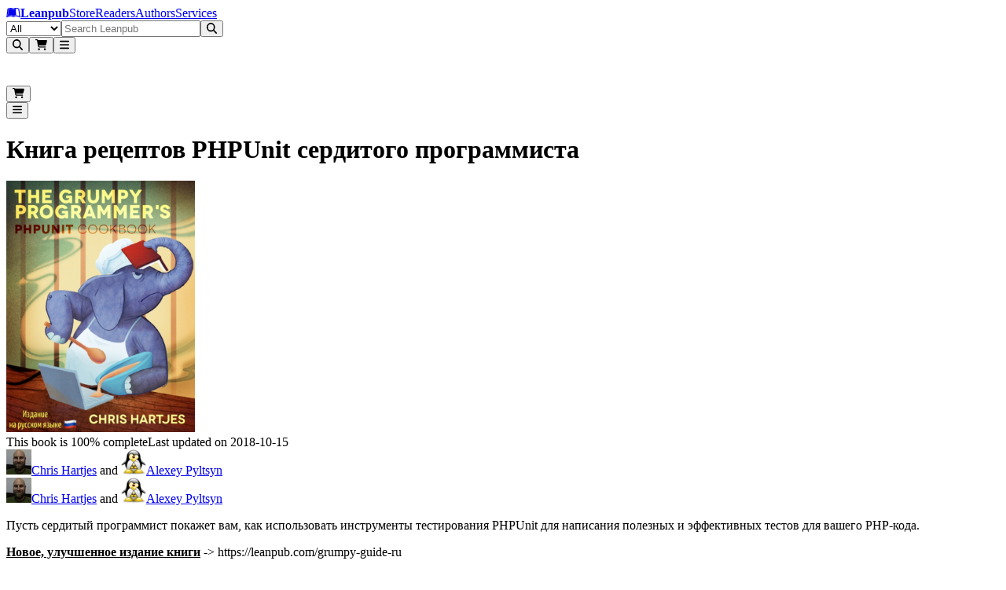

--- FILE ---
content_type: text/html; charset=utf-8
request_url: https://leanpub.com/grumpy-phpunit-rus
body_size: 27305
content:
<!DOCTYPE html><html lang="en" dir="ltr"><head><meta name="viewport" content="width=device-width,initial-scale=1"/><title>Книга рецептов PHPUnit сердитого… [Leanpub PDF/iPad/Kindle]</title><meta name="title" content="Книга рецептов PHPUnit сердитого… [Leanpub PDF/iPad/Kindle]"/><meta name="author" content="Chris Hartjes"/><meta name="author" content="Alexey Pyltsyn"/><meta name="DCTERMS.title" content="Книга рецептов PHPUnit сердитого программиста"/><meta name="DCTERMS.description" content="php, phpunit, документация phpunit, тестирование php, модульное тестирование php, phpunit на русском"/><meta name="DCTERMS.type" content="book"/><meta name="DCTERMS.creator" content="Chris Hartjes"/><meta name="DCTERMS.creator" content="Alexey Pyltsyn"/><meta name="DCTERMS.date" content="2025-12-20T21:20:48Z"/><meta name="DCTERMS.language" content="rus"/><meta property="og:title" content="Книга рецептов PHPUnit сердитого программиста"/><meta property="og:type" content="book"/><meta property="og:image" content="https://d2sofvawe08yqg.cloudfront.net/grumpy-phpunit-rus/s_hero2x?1620567413&amp;1620567413"/><meta property="og:image:width" content="600"/><meta property="og:image:height" content="776"/><meta property="og:url" content="https://leanpub.com/grumpy-phpunit-rus"/><meta property="og:publisher" content="Leanpub"/><meta property="og:description" content="php, phpunit, документация phpunit, тестирование php, модульное тестирование php, phpunit на русском"/><meta name="twitter:card" content="summary_large_image"/><meta name="twitter:site" content="@Leanpub"/><meta name="twitter:title" content="Книга рецептов PHPUnit сердитого программиста"/><meta name="twitter:description" content="php, phpunit, документация phpunit, тестирование php, модульн ое тестирование php, phpunit на русском"/><meta name="twitter:image" content="https://d2sofvawe08yqg.cloudfront.net/grumpy-phpunit-rus/s_hero2x?1620567413&amp;1620567413"/><meta name="twitter:url" content="https://leanpub.com/grumpy-phpunit-rus"/><link rel="stylesheet" href="/assets/root-CQZk_QTK.css"/><link rel="schema.DCTERMS" href="http://purl.org/dc/elements/1.1/"/><script src="https://www.googletagmanager.com/gtag/js" defer="" async="" crossorigin="anonymous"></script></head><body class="antialiased [text-rendering:optimizelegibility]"><header aria-labelledby="header-heading" class="z-header sticky top-0"><h2 id="header-heading" class="sr-only">Leanpub Header</h2><div class="hide-scrollbar flex h-(--header-height) items-center justify-between overflow-x-auto overflow-y-hidden bg-slate-900 px-2.5 py-1.5 sm:overflow-visible lg:px-6"><h2 id="navigation-heading" class="sr-only">Leanpub Navigation</h2><a href="#main" class="sr-only focus:not-sr-only focus:absolute focus:z-10 focus:rounded-sm focus:bg-neutral-800 focus:p-1 focus:text-base focus:text-white focus:outline-hidden focus:ring-1 focus:ring-white focus:ring-offset-2 focus:ring-offset-neutral-800">Skip to main content</a><div class="flex flex-shrink-0 items-center gap-x-2"><a aria-label="Leanpub Homepage" class="relative mx-2 my-auto flex items-center rounded-lg text-white md:px-3" href="/" data-discover="true"><span class="sr-only">Go to Leanpub.com</span><svg aria-hidden="true" focusable="false" data-prefix="fab" data-icon="leanpub" class="svg-inline--fa fa-leanpub block size-8 text-4xl" role="img" xmlns="http://www.w3.org/2000/svg" viewBox="0 0 576 512"><path fill="currentColor" d="M386.539 111.485l15.096 248.955-10.979-.275c-36.232-.824-71.64 8.783-102.657 27.997-31.016-19.214-66.424-27.997-102.657-27.997-45.564 0-82.07 10.705-123.516 27.723L93.117 129.6c28.546-11.803 61.484-18.115 92.226-18.115 41.173 0 73.836 13.175 102.657 42.544 27.723-28.271 59.013-41.721 98.539-42.544zM569.07 448c-25.526 0-47.485-5.215-70.542-15.645-34.31-15.645-69.993-24.978-107.871-24.978-38.977 0-74.934 12.901-102.657 40.623-27.723-27.723-63.68-40.623-102.657-40.623-37.878 0-73.561 9.333-107.871 24.978C55.239 442.236 32.731 448 8.303 448H6.93L49.475 98.859C88.726 76.626 136.486 64 181.775 64 218.83 64 256.984 71.685 288 93.095 319.016 71.685 357.17 64 394.225 64c45.289 0 93.049 12.626 132.3 34.859L569.07 448zm-43.368-44.741l-34.036-280.246c-30.742-13.999-67.248-21.41-101.009-21.41-38.428 0-74.385 12.077-102.657 38.702-28.272-26.625-64.228-38.702-102.657-38.702-33.761 0-70.267 7.411-101.009 21.41L50.298 403.259c47.211-19.487 82.894-33.486 135.045-33.486 37.604 0 70.817 9.606 102.657 29.644 31.84-20.038 65.052-29.644 102.657-29.644 52.151 0 87.834 13.999 135.045 33.486z"></path></svg><strong class="ms-2 text-lg text-white md:ms-3">Leanpub</strong></a><span class="mx-4 mt-0.5 hidden max-w-full items-center gap-x-3 overflow-x-auto whitespace-nowrap tracking-wide text-white xl:flex"><a class="hidden flex-shrink-0 rounded-lg p-2 transition bg-slate-700/80 font-semibold text-white lg:block" href="/" data-discover="true">Store</a><a class="hidden flex-shrink-0 rounded-lg p-2 transition text-white/80 hover:bg-slate-700/50 hover:text-white lg:block" href="/readers" data-discover="true">Readers</a><a class="hidden flex-shrink-0 rounded-lg p-2 transition text-white/80 hover:bg-slate-700/50 hover:text-white lg:block" href="/authors" data-discover="true">Authors</a><a class="hidden flex-shrink-0 rounded-lg p-2 transition text-white/80 hover:bg-slate-700/50 hover:text-white lg:block" href="/services" data-discover="true">Services</a></span></div><div class="hidden w-full justify-center px-4 md:flex lg:px-8"><form method="get" action="/store" class="w-full" data-discover="true"><div class="relative sticky top-1 z-30 flex w-full justify-center text-sm/6 focus:ring-2 focus:ring-white focus:ring-offset-2 focus:ring-offset-blue-600 max-w-[800px]"><label for=":R296l:" class="sr-only">Filter</label><select id=":R296l:" name="type" class="relative z-20 h-[42px] rounded-l-xl border border-slate-400 bg-blue-50 px-3 py-1.5 pr-8 text-base/6 font-medium text-slate-600 focus:border-slate-400 focus:ring-0 focus:outline-none"><option value="all" selected="">All</option><option value="books">Books</option><option value="bundles">Bundles</option><option value="courses">Courses</option><option value="tracks">Tracks</option></select><input type="text" class="relative z-20 block h-[42px] w-full border border-slate-400 bg-white/95 px-3 py-1.5 text-base/6 font-medium text-gray-900 focus:border-slate-400 focus:ring-0 focus:outline-none rounded-l-none border-l-0" placeholder="Search Leanpub" autoComplete="off" name="search" value=""/><button class="relative z-20 rounded-l-none rounded-r-xl px-2 r-button relative isolate disabled:hover:cursor-default hover:cursor-pointer inline-flex items-center justify-center gap-x-2 rounded-lg border font-semibold focus:outline-hidden data-focus:outline data-focus:outline-2 data-focus:outline-offset-2 data-focus:outline-blue-500 disabled:opacity-50 hover:opacity-85 text-base/6 px-[calc(--spacing(3.5)-1px)] py-[calc(--spacing(2.5)-1px)] sm:px-[calc(--spacing(3)-1px)] sm:py-[calc(--spacing(1.5)-1px)] sm:text-sm/6 bg-blue-600 text-white border-blue-700/90" type="submit"><svg aria-hidden="true" focusable="false" data-prefix="fas" data-icon="magnifying-glass" class="svg-inline--fa fa-magnifying-glass block -translate-y-px text-2xl" role="img" xmlns="http://www.w3.org/2000/svg" viewBox="0 0 512 512"><path fill="currentColor" d="M416 208c0 45.9-14.9 88.3-40 122.7L502.6 457.4c12.5 12.5 12.5 32.8 0 45.3s-32.8 12.5-45.3 0L330.7 376c-34.4 25.2-76.8 40-122.7 40C93.1 416 0 322.9 0 208S93.1 0 208 0S416 93.1 416 208zM208 352a144 144 0 1 0 0-288 144 144 0 1 0 0 288z"></path></svg></button></div></form></div><div class="mx-2 flex flex-shrink-0 justify-end gap-x-2 sm:gap-x-3 md:gap-x-8"><button type="button" aria-label="Open search" aria-haspopup="dialog" aria-controls="header-mobile-search" class="relative flex size-12 cursor-pointer items-center justify-center rounded-lg text-white focus:outline-hidden focus:ring-0 focus:ring-white focus:ring-offset-0 -mr-[0.32rem] md:mr-0 md:hidden"><svg aria-hidden="true" focusable="false" data-prefix="fas" data-icon="magnifying-glass" class="svg-inline--fa fa-magnifying-glass text-2xl" role="img" xmlns="http://www.w3.org/2000/svg" viewBox="0 0 512 512"><path fill="currentColor" d="M416 208c0 45.9-14.9 88.3-40 122.7L502.6 457.4c12.5 12.5 12.5 32.8 0 45.3s-32.8 12.5-45.3 0L330.7 376c-34.4 25.2-76.8 40-122.7 40C93.1 416 0 322.9 0 208S93.1 0 208 0S416 93.1 416 208zM208 352a144 144 0 1 0 0-288 144 144 0 1 0 0 288z"></path></svg></button><button class="hover:cursor-pointer relative flex size-12 cursor-pointer items-center justify-center rounded-lg text-white focus:outline-hidden focus:ring-0 focus:ring-white focus:ring-offset-0"><svg aria-hidden="true" focusable="false" data-prefix="fas" data-icon="cart-shopping" class="svg-inline--fa fa-cart-shopping text-2xl" role="img" xmlns="http://www.w3.org/2000/svg" viewBox="0 0 576 512"><path fill="currentColor" d="M0 24C0 10.7 10.7 0 24 0L69.5 0c22 0 41.5 12.8 50.6 32l411 0c26.3 0 45.5 25 38.6 50.4l-41 152.3c-8.5 31.4-37 53.3-69.5 53.3l-288.5 0 5.4 28.5c2.2 11.3 12.1 19.5 23.6 19.5L488 336c13.3 0 24 10.7 24 24s-10.7 24-24 24l-288.3 0c-34.6 0-64.3-24.6-70.7-58.5L77.4 54.5c-.7-3.8-4-6.5-7.9-6.5L24 48C10.7 48 0 37.3 0 24zM128 464a48 48 0 1 1 96 0 48 48 0 1 1 -96 0zm336-48a48 48 0 1 1 0 96 48 48 0 1 1 0-96z"></path></svg></button><span hidden="" style="position:fixed;top:1px;left:1px;width:1px;height:0;padding:0;margin:-1px;overflow:hidden;clip:rect(0, 0, 0, 0);white-space:nowrap;border-width:0;display:none"></span><button class="hover:cursor-pointer relative flex size-12 cursor-pointer items-center justify-center rounded-lg text-white focus:outline-hidden focus:ring-0 focus:ring-white focus:ring-offset-0 focus:ring-1 my-auto"><svg aria-hidden="true" focusable="false" data-prefix="fas" data-icon="bars" class="svg-inline--fa fa-bars text-2xl text-white" role="img" xmlns="http://www.w3.org/2000/svg" viewBox="0 0 448 512"><path fill="currentColor" d="M0 96C0 78.3 14.3 64 32 64l384 0c17.7 0 32 14.3 32 32s-14.3 32-32 32L32 128C14.3 128 0 113.7 0 96zM0 256c0-17.7 14.3-32 32-32l384 0c17.7 0 32 14.3 32 32s-14.3 32-32 32L32 288c-17.7 0-32-14.3-32-32zM448 416c0 17.7-14.3 32-32 32L32 448c-17.7 0-32-14.3-32-32s14.3-32 32-32l384 0c17.7 0 32 14.3 32 32z"></path></svg></button><span hidden="" style="position:fixed;top:1px;left:1px;width:1px;height:0;padding:0;margin:-1px;overflow:hidden;clip:rect(0, 0, 0, 0);white-space:nowrap;border-width:0;display:none"></span></div></div><div class="md:hidden fixed inset-0 z-[80] pointer-events-none" aria-hidden="true"><div class="fixed inset-x-0 top-[var(--header-height)] bottom-[-25vh] bg-slate-950/50 transition-opacity duration-200 ease-out pointer-events-none opacity-0" aria-hidden="true"></div><div id="header-mobile-search" role="dialog" aria-modal="true" aria-label="Mobile search" class="fixed inset-x-0 top-0 z-[85] bg-slate-900 transition-opacity duration-200 ease-out opacity-0"><div class="flex h-(--header-height) items-center justify-end px-2.5 pointer-events-none"><div class="flex min-w-0 flex-1" aria-hidden="true" style="transform-origin:center right;transform:scaleX(0.25) translateX(18px);opacity:0;transition:transform 220ms cubic-bezier(0.33, 1, 0.68, 1), opacity 160ms ease-out"><form method="get" action="/store" class="w-full max-w-full pointer-events-none" aria-hidden="true" data-discover="true"><fieldset disabled="" class="m-0 border-0 p-0"><div class="relative sticky top-1 z-30 flex w-full justify-center text-sm/6 focus:ring-2 focus:ring-white focus:ring-offset-2 focus:ring-offset-blue-600 max-w-none"><label for=":R3d6l:" class="sr-only">Filter</label><select id=":R3d6l:" name="type" class="relative z-20 h-[42px] rounded-l-xl border border-slate-400 bg-blue-50 px-3 py-1.5 pr-8 text-base/6 font-medium text-slate-600 focus:border-slate-400 focus:ring-0 focus:outline-none hidden sm:flex"><option value="all" selected="">All</option><option value="books">Books</option><option value="bundles">Bundles</option><option value="courses">Courses</option><option value="tracks">Tracks</option></select><input type="text" class="relative z-20 block h-[42px] w-full border border-slate-400 bg-white/95 px-3 py-1.5 text-base/6 font-medium text-gray-900 focus:border-slate-400 focus:ring-0 focus:outline-none rounded-l-xl sm:rounded-l-none sm:border-l-0" placeholder="Search Leanpub" autoComplete="off" name="search" value=""/><button class="relative z-20 rounded-l-none rounded-r-xl px-2 r-button relative isolate disabled:hover:cursor-default hover:cursor-pointer inline-flex items-center justify-center gap-x-2 rounded-lg border font-semibold focus:outline-hidden data-focus:outline data-focus:outline-2 data-focus:outline-offset-2 data-focus:outline-blue-500 disabled:opacity-50 hover:opacity-85 text-base/6 px-[calc(--spacing(3.5)-1px)] py-[calc(--spacing(2.5)-1px)] sm:px-[calc(--spacing(3)-1px)] sm:py-[calc(--spacing(1.5)-1px)] sm:text-sm/6 bg-blue-600 text-white border-blue-700/90" type="submit"><svg aria-hidden="true" focusable="false" data-prefix="fas" data-icon="magnifying-glass" class="svg-inline--fa fa-magnifying-glass block -translate-y-px text-2xl" role="img" xmlns="http://www.w3.org/2000/svg" viewBox="0 0 512 512"><path fill="currentColor" d="M416 208c0 45.9-14.9 88.3-40 122.7L502.6 457.4c12.5 12.5 12.5 32.8 0 45.3s-32.8 12.5-45.3 0L330.7 376c-34.4 25.2-76.8 40-122.7 40C93.1 416 0 322.9 0 208S93.1 0 208 0S416 93.1 416 208zM208 352a144 144 0 1 0 0-288 144 144 0 1 0 0 288z"></path></svg></button></div></fieldset></form></div><div class="mx-2 flex items-center gap-x-2 sm:gap-x-4 pointer-events-none" aria-hidden="true"><div class="flex items-center"><div class="pointer-events-none opacity-60"><button class="hover:cursor-pointer relative flex size-12 cursor-pointer items-center justify-center rounded-lg text-white focus:outline-hidden focus:ring-0 focus:ring-white focus:ring-offset-0"><svg aria-hidden="true" focusable="false" data-prefix="fas" data-icon="cart-shopping" class="svg-inline--fa fa-cart-shopping text-2xl" role="img" xmlns="http://www.w3.org/2000/svg" viewBox="0 0 576 512"><path fill="currentColor" d="M0 24C0 10.7 10.7 0 24 0L69.5 0c22 0 41.5 12.8 50.6 32l411 0c26.3 0 45.5 25 38.6 50.4l-41 152.3c-8.5 31.4-37 53.3-69.5 53.3l-288.5 0 5.4 28.5c2.2 11.3 12.1 19.5 23.6 19.5L488 336c13.3 0 24 10.7 24 24s-10.7 24-24 24l-288.3 0c-34.6 0-64.3-24.6-70.7-58.5L77.4 54.5c-.7-3.8-4-6.5-7.9-6.5L24 48C10.7 48 0 37.3 0 24zM128 464a48 48 0 1 1 96 0 48 48 0 1 1 -96 0zm336-48a48 48 0 1 1 0 96 48 48 0 1 1 0-96z"></path></svg></button><span hidden="" style="position:fixed;top:1px;left:1px;width:1px;height:0;padding:0;margin:-1px;overflow:hidden;clip:rect(0, 0, 0, 0);white-space:nowrap;border-width:0;display:none"></span></div></div><div class="flex items-center justify-end"><div class="pointer-events-none opacity-60"><button class="hover:cursor-pointer relative flex size-12 cursor-pointer items-center justify-center rounded-lg text-white focus:outline-hidden focus:ring-0 focus:ring-white focus:ring-offset-0 focus:ring-1 my-auto"><svg aria-hidden="true" focusable="false" data-prefix="fas" data-icon="bars" class="svg-inline--fa fa-bars text-2xl text-white" role="img" xmlns="http://www.w3.org/2000/svg" viewBox="0 0 448 512"><path fill="currentColor" d="M0 96C0 78.3 14.3 64 32 64l384 0c17.7 0 32 14.3 32 32s-14.3 32-32 32L32 128C14.3 128 0 113.7 0 96zM0 256c0-17.7 14.3-32 32-32l384 0c17.7 0 32 14.3 32 32s-14.3 32-32 32L32 288c-17.7 0-32-14.3-32-32zM448 416c0 17.7-14.3 32-32 32L32 448c-17.7 0-32-14.3-32-32s14.3-32 32-32l384 0c17.7 0 32 14.3 32 32z"></path></svg></button><span hidden="" style="position:fixed;top:1px;left:1px;width:1px;height:0;padding:0;margin:-1px;overflow:hidden;clip:rect(0, 0, 0, 0);white-space:nowrap;border-width:0;display:none"></span></div></div></div></div></div></div></header><main><header class="overflow-hidden px-2 sm:px-3 md:px-5 lg:bg-transparent lg:px-5"><div class="mx-auto mb-2 max-w-6xl pt-6 text-center sm:mb-2 md:mb-4 lg:mb-6"><h1 lang="ru" class="text-4xl font-extrabold text-slate-900 sm:text-4xl md:text-[44px] lg:text-5xl">Книга рецептов PHPUnit сердитого программиста</h1></div><div class="mx-auto grid max-w-6xl grid-cols-1 grid-rows-[auto_1fr] gap-y-2 px-0 md:grid-cols-12 md:gap-x-8 md:px-4 lg:px-6"><div class="relative order-2 hidden flex-col md:order-1 md:col-span-5 md:flex md:pl-0 lg:row-span-2 lg:pl-6 xl:pl-8"><div class="relative z-10 mx-auto mb-[2px] flex w-full max-w-sm flex-col justify-center p-6 md:p-0 lg:mb-[2px] lg:min-w-96"><img src="https://d2sofvawe08yqg.cloudfront.net/grumpy-phpunit-rus/s_hero?1620567413&amp;1620567413" loading="lazy" width="240" height="320" class="w-full rounded-xl shadow-xs md:w-full"/><div class="mb-[2px] w-full"></div><div class="mb-1 flex w-full justify-center py-1 md:justify-center"><div class="block lg:hidden"><div class="leading-tight flex flex-wrap items-center gap-x-2 gap-y-2"><span class="flex items-center whitespace-nowrap text-neutral-500 text-sm"><img src="https://d39qdlcrvnra4b.cloudfront.net/avatars/3914/tiny/headshot.jpg?1454095682" class="mr-2 h-6 w-6 rounded-full object-cover"/><a class="hover:underline" aria-label="Visit Chris Hartjes&#x27;s author profile" href="/u/chartjes" data-discover="true">Chris Hartjes</a><span class="inline-flex items-center mr-1 ml-1.5"> and </span></span><span class="flex items-center whitespace-nowrap text-neutral-500 text-sm"><img src="https://d39qdlcrvnra4b.cloudfront.net/avatars/775735/tiny/4408379.png?1530973790" class="mr-2 h-6 w-6 rounded-full object-cover"/><a class="hover:underline" aria-label="Visit Alexey Pyltsyn&#x27;s author profile" href="/u/lex111" data-discover="true">Alexey Pyltsyn</a></span></div></div><div class="hidden lg:block"><div class="leading-tight flex flex-wrap items-center gap-x-2 gap-y-2"><span class="flex items-center whitespace-nowrap text-neutral-500 text-base"><img src="https://d39qdlcrvnra4b.cloudfront.net/avatars/3914/tiny/headshot.jpg?1454095682" class="mr-2 h-6 w-6 rounded-full object-cover"/><a class="hover:underline" aria-label="Visit Chris Hartjes&#x27;s author profile" href="/u/chartjes" data-discover="true">Chris Hartjes</a><span class="inline-flex items-center mr-1 ml-1.5"> and </span></span><span class="flex items-center whitespace-nowrap text-neutral-500 text-base"><img src="https://d39qdlcrvnra4b.cloudfront.net/avatars/775735/tiny/4408379.png?1530973790" class="mr-2 h-6 w-6 rounded-full object-cover"/><a class="hover:underline" aria-label="Visit Alexey Pyltsyn&#x27;s author profile" href="/u/lex111" data-discover="true">Alexey Pyltsyn</a></span></div></div></div></div><div class="mx-auto hidden w-full max-w-[450px] px-3 md:block md:px-0"><div data-slot="text" lang="ru" class="text-base/6 text-zinc-500 sm:text-sm/6 dark:text-zinc-400 [&amp;_strong]:font-medium [&amp;_strong]:text-zinc-950 dark:[&amp;_strong]:text-white [&amp;_code]:rounded-sm [&amp;_code]:border [&amp;_code]:border-zinc-950/10 [&amp;_code]:bg-zinc-950/[2.5%] [&amp;_code]:px-0.5 [&amp;_code]:text-sm [&amp;_code]:font-medium [&amp;_code]:text-zinc-950 sm:[&amp;_code]:text-[0.8125rem] dark:[&amp;_code]:border-white/20 dark:[&amp;_code]:bg-white/5 dark:[&amp;_code]:text-white relative mt-2 text-left text-sm **:mb-4 [&amp;_a]:text-blue-600 [&amp;_strong]:font-bold"><p>Пусть сердитый программист покажет вам, как использовать инструменты тестирования PHPUnit для написания полезных и эффективных тестов для вашего PHP-кода.</p><p> </p><p><strong><u>Новое, улучшенное издание книги</u></strong> -&gt; https://leanpub.com/grumpy-guide-ru</p></div></div></div><div class="order-1 bg-white pb-8 text-center md:order-2 md:col-span-7 md:pt-0 md:text-start lg:bg-transparent lg:pt-0 lg:ltr:pl-10 xl:ltr:pl-16 lg:rtl:pr-10 xl:rtl:pr-16"><div class="mx-auto px-4 sm:px-6 md:max-w-2xl md:px-4 lg:max-w-2xl lg:px-0"><div class="mb-0 flex flex-col items-center md:mb-4 md:hidden"><img src="https://d2sofvawe08yqg.cloudfront.net/grumpy-phpunit-rus/s_hero?1620567413&amp;1620567413" loading="lazy" width="240" height="320" class="mb-[2px] w-full max-w-xs rounded-xl border border-slate-200"/><div class="mb-[2px] w-full max-w-xs"></div><div class="mb-2 flex w-full max-w-xs justify-center py-1"><div class="block md:hidden"><div class="leading-tight flex flex-wrap items-center gap-x-2 gap-y-2"><span class="flex items-center whitespace-nowrap text-neutral-500 text-sm"><img src="https://d39qdlcrvnra4b.cloudfront.net/avatars/3914/tiny/headshot.jpg?1454095682" class="mr-2 h-6 w-6 rounded-full object-cover"/><a class="hover:underline" aria-label="Visit Chris Hartjes&#x27;s author profile" href="/u/chartjes" data-discover="true">Chris Hartjes</a><span class="inline-flex items-center mr-1 ml-1.5"> and </span></span><span class="flex items-center whitespace-nowrap text-neutral-500 text-sm"><img src="https://d39qdlcrvnra4b.cloudfront.net/avatars/775735/tiny/4408379.png?1530973790" class="mr-2 h-6 w-6 rounded-full object-cover"/><a class="hover:underline" aria-label="Visit Alexey Pyltsyn&#x27;s author profile" href="/u/lex111" data-discover="true">Alexey Pyltsyn</a></span></div></div></div><div data-slot="text" lang="ru" class="text-base/6 text-zinc-500 sm:text-sm/6 dark:text-zinc-400 [&amp;_strong]:font-medium [&amp;_strong]:text-zinc-950 dark:[&amp;_strong]:text-white [&amp;_code]:rounded-sm [&amp;_code]:border [&amp;_code]:border-zinc-950/10 [&amp;_code]:bg-zinc-950/[2.5%] [&amp;_code]:px-0.5 [&amp;_code]:text-sm [&amp;_code]:font-medium [&amp;_code]:text-zinc-950 sm:[&amp;_code]:text-[0.8125rem] dark:[&amp;_code]:border-white/20 dark:[&amp;_code]:bg-white/5 dark:[&amp;_code]:text-white relative mx-auto mb-4 px-2 text-center text-sm **:mb-4 [&amp;_a]:text-blue-600 [&amp;_strong]:font-bold"><p>Пусть сердитый программист покажет вам, как использовать инструменты тестирования PHPUnit для написания полезных и эффективных тестов для вашего PHP-кода.</p><p> </p><p><strong><u>Новое, улучшенное издание книги</u></strong> -&gt; https://leanpub.com/grumpy-guide-ru</p></div></div><div class="mb-3 [&amp;_a]:underline"><div class="border-l-4 bg-yellow-500/15 border-yellow-500 dark:bg-yellow-700/30 mt-0 px-3 py-2 text-sm"><div class="flex items-start"><svg aria-hidden="true" focusable="false" data-prefix="fas" data-icon="circle-exclamation" class="svg-inline--fa fa-circle-exclamation my-auto text-yellow-500 dark:text-yellow-300 text-base" role="img" xmlns="http://www.w3.org/2000/svg" viewBox="0 0 512 512"><path fill="currentColor" d="M256 512A256 256 0 1 0 256 0a256 256 0 1 0 0 512zm0-384c13.3 0 24 10.7 24 24l0 112c0 13.3-10.7 24-24 24s-24-10.7-24-24l0-112c0-13.3 10.7-24 24-24zM224 352a32 32 0 1 1 64 0 32 32 0 1 1 -64 0z"></path></svg><div class="ml-5 ml-4"><p class="font-semibold text-yellow-800 dark:text-yellow-300 text-sm"><label>This is a book in <strong>Russian</strong>!</label></p></div></div></div></div><div class="text-md mb-4 [&amp;_a]:underline">This book is a translation into Russian of <a class="font-bold text-blue-500 dark:text-white hover:opacity-70 underline" href="/grumpy-phpunit" data-discover="true">The Grumpy Programmer&#x27;s PHPUnit Cookbook</a> which was originally written in English</div><div class="w-full text-left"><div class="flex flex-col"><div class="mb-0 mb-2"><div class="flex"><div class="flex w-full flex-wrap justify-around gap-2 text-center sm:text-left md:justify-start md:gap-x-16 md:gap-y-4 md:max-w-full max-w-full md:max-w-lg"><div class="space-y-2"><div><p class="text-sm leading-5 tracking-wider uppercase text-neutral-600">Minimum price</p></div><p class="text-2xl font-semibold">$7.99</p></div><div class="space-y-2"><button class="flex items-center space-x-1.5" type="button" aria-expanded="false" aria-haspopup="dialog" data-state="closed"><p class="text-sm leading-5 tracking-wider uppercase text-neutral-600">Suggested price</p><svg aria-hidden="true" focusable="false" data-prefix="fas" data-icon="circle-question" class="svg-inline--fa fa-circle-question h-3 w-3 text-black" role="img" xmlns="http://www.w3.org/2000/svg" viewBox="0 0 512 512" width="12px" height="12px"><path fill="currentColor" d="M256 512A256 256 0 1 0 256 0a256 256 0 1 0 0 512zM169.8 165.3c7.9-22.3 29.1-37.3 52.8-37.3l58.3 0c34.9 0 63.1 28.3 63.1 63.1c0 22.6-12.1 43.5-31.7 54.8L280 264.4c-.2 13-10.9 23.6-24 23.6c-13.3 0-24-10.7-24-24l0-13.5c0-8.6 4.6-16.5 12.1-20.8l44.3-25.4c4.7-2.7 7.6-7.7 7.6-13.1c0-8.4-6.8-15.1-15.1-15.1l-58.3 0c-3.4 0-6.4 2.1-7.5 5.3l-.4 1.2c-4.4 12.5-18.2 19-30.6 14.6s-19-18.2-14.6-30.6l.4-1.2zM224 352a32 32 0 1 1 64 0 32 32 0 1 1 -64 0z"></path></svg></button><p class="text-2xl font-semibold">$9.99</p></div></div></div></div><div class="w-full md:max-w-lg mt-2 mb-2 flex flex-col gap-y-3"><section class="py-0"><input type="hidden" name="you_pay_price" value="9.99"/><h2 class="text-xs tracking-wider text-black uppercase sm:text-sm">You pay</h2><span dir="ltr" data-orientation="horizontal" aria-disabled="false" aria-label="w_you_pay" class="relative flex h-12 w-full touch-none items-center" style="--radix-slider-thumb-transform:translateX(-50%)"><span data-orientation="horizontal" class="relative h-8 w-full grow rounded-lg border-2 border-neutral-300 before:absolute before:top-0.5 before:right-0.5 before:bottom-0.5 before:left-0.5 before:content-[&#x27;&#x27;] before:[background:repeating-linear-gradient(to_right,_#efefef,_#efefef_1px,_transparent_1px,_transparent_5px)] contrast-more:border-neutral-600"><span data-orientation="horizontal" class="absolute -top-0.5 -right-0.5 -bottom-0.5 -left-0.5! m-0 flex h-8 items-center rounded-l-lg border-2 border-r-0 font-semibold bg-sky-600 border-sky-800" style="left:0%;right:50.05%"><span class="absolute text-sm font-semibold break-normal left-2 text-white">$9.99</span></span></span><span style="transform:var(--radix-slider-thumb-transform);position:absolute;left:calc(0% + 0px)"><span role="slider" aria-valuemin="0" aria-valuemax="20" aria-orientation="horizontal" data-orientation="horizontal" tabindex="0" class="block h-12 w-3 items-center rounded-full border-2 [box-shadow:0_2px_10px_0_rgba(0,0,0,0.5)] cursor-grab focus-within:outline-hidden focus:outline-hidden focus-visible:ring-2 bg-sky-400 focus-visible:ring-sky-700 border-white" style="display:none" data-radix-collection-item=""></span><input style="display:none" name="you_pay_price"/></span></span></section><section class="py-0"><input type="hidden" name="author_earnings" value="7.99"/><h2 class="text-xs tracking-wider text-black uppercase sm:text-sm">Authors earn</h2><span dir="ltr" data-orientation="horizontal" aria-disabled="false" aria-label="Authors earn" class="relative flex h-12 w-full touch-none items-center" style="--radix-slider-thumb-transform:translateX(-50%)"><span data-orientation="horizontal" class="relative h-8 w-full grow rounded-lg border-2 border-neutral-300 before:absolute before:top-0.5 before:right-0.5 before:bottom-0.5 before:left-0.5 before:content-[&#x27;&#x27;] before:[background:repeating-linear-gradient(to_right,_#efefef,_#efefef_1px,_transparent_1px,_transparent_5px)] contrast-more:border-neutral-600"><span data-orientation="horizontal" class="absolute -top-0.5 -right-0.5 -bottom-0.5 -left-0.5! m-0 flex h-8 items-center rounded-l-lg border-2 border-r-0 font-semibold bg-lime-600 border-lime-800" style="left:0%;right:60.05%"><span class="absolute text-sm font-semibold break-normal left-2 text-white">$7.99</span></span></span><span style="transform:var(--radix-slider-thumb-transform);position:absolute;left:calc(0% + 0px)"><span role="slider" aria-valuemin="0" aria-valuemax="20" aria-orientation="horizontal" data-orientation="horizontal" tabindex="0" class="block h-12 w-3 items-center rounded-full border-2 [box-shadow:0_2px_10px_0_rgba(0,0,0,0.5)] cursor-grab focus-within:outline-hidden focus:outline-hidden focus-visible:ring-2 bg-lime-400 focus-visible:ring-lime-700 border-white" style="display:none" data-radix-collection-item=""></span><input style="display:none" name="author_earnings"/></span></span></section></div><form method="post" action="/grumpy-phpunit-rus" data-discover="true"><input type="hidden" name="reload-root-route" value="true"/><input type="hidden" name="timestamp" value="2026-01-22T10:35:13.689Z"/><section class="pt-3 pb-2"><label for="unitPrice" class="block tracking-wider text-black uppercase text-xs">You pay</label><div class="flex flex-row items-center gap-x-6 gap-y-3"><div class="relative mt-1 block rounded-md shadow-sm"><div class="pointer-events-none absolute inset-y-0 left-0 flex items-center pl-3"><span class="text-neutral-600 sm:text-sm">$</span></div><input id="unitPrice" name="unitPrice" aria-describedby="price-currency" type="text" inputMode="decimal" placeholder="9.99" class="focus:border-azure-500 focus:ring-azure-500 block w-36 rounded-lg border-neutral-300 ps-7 contrast-more:border-neutral-600 sm:text-sm md:w-36" value="9.99"/></div></div></section><div class="mt-4 flex flex-col pb-4"><input type="hidden" name="productVariantId" value="Z2lkOi8vbGVhbnB1Yi9TdG9yZTo6UHJvZHVjdFZhcmlhbnQvMzAwNjk"/><input type="hidden" name="quantity" value="1"/><input type="hidden" name="productId" value="Z2lkOi8vbGVhbnB1Yi9TdG9yZTo6Qm9va1Byb2R1Y3QvMjk0NjE"/><input type="hidden" name="productCouponId" value=""/><input type="hidden" name="purchaseSourceId" value=""/><input type="hidden" name="purchaseSourceType" value=""/><input type="hidden" name="purchaseSource" value=""/><div class="xs:flex-row xs:justify-start flex flex-col gap-3"><button class="min-h-10 w-auto min-w-72 self-start whitespace-nowrap sm:text-base r-button relative isolate disabled:hover:cursor-default hover:cursor-pointer inline-flex items-center justify-center gap-x-2 rounded-lg border font-semibold focus:outline-hidden data-focus:outline data-focus:outline-2 data-focus:outline-offset-2 data-focus:outline-blue-500 disabled:opacity-50 hover:opacity-85 text-base/6 px-[calc(--spacing(3.5)-1px)] py-[calc(--spacing(2.5)-1px)] sm:px-[calc(--spacing(3)-1px)] sm:py-[calc(--spacing(1.5)-1px)] sm:text-sm/6 bg-blue-600 text-white border-blue-700/90" aria-label="Add Книга рецептов PHPUnit сердитого программиста to Cart" type="submit" name="submit" value="shopping_cart">Add to Cart</button></div><div class="xs:flex-row xs:justify-start mt-2 flex flex-col gap-3"><button class="min-h-10 w-auto min-w-72 self-start whitespace-nowrap sm:text-base r-button relative isolate disabled:hover:cursor-default hover:cursor-pointer inline-flex items-center justify-center gap-x-2 rounded-lg border font-semibold focus:outline-hidden data-focus:outline data-focus:outline-2 data-focus:outline-offset-2 data-focus:outline-blue-500 disabled:opacity-50 hover:opacity-85 text-base/6 px-[calc(--spacing(3.5)-1px)] py-[calc(--spacing(2.5)-1px)] sm:px-[calc(--spacing(3)-1px)] sm:py-[calc(--spacing(1.5)-1px)] sm:text-sm/6 border-blue-300 text-blue-600 hover:border-blue-400 hover:bg-blue-50 focus-visible:outline-2 focus-visible:outline-offset-2 focus-visible:outline-blue-600 active:text-blue-600/70 disabled:opacity-40 disabled:hover:border-blue-300 disabled:hover:bg-transparent" aria-label="Add Книга рецептов PHPUnit сердитого программиста to Wishlist" type="submit" name="submit" value="wishlist">Add to Wishlist</button></div><h3 class="text-xl font-semibold text-zinc-950 dark:text-white my-3 mt-6 sm:mt-7 sm:text-3xl">...Or Buy With Credits!</h3><div><a class="mt-1 w-auto border-2! md:min-w-60 lg:min-w-72 r-button relative isolate disabled:hover:cursor-default hover:cursor-pointer inline-flex items-center justify-center gap-x-2 rounded-lg border font-semibold focus:outline-hidden data-focus:outline data-focus:outline-2 data-focus:outline-offset-2 data-focus:outline-blue-500 disabled:opacity-50 hover:opacity-85 text-base/6 px-[calc(--spacing(3.5)-1px)] py-[calc(--spacing(2.5)-1px)] sm:px-[calc(--spacing(3)-1px)] sm:py-[calc(--spacing(1.5)-1px)] sm:text-sm/6 bg-teal-600/90 text-white border-teal-700 no-underline!" href="/membership" data-discover="true">Get A Reader Membership</a></div><span class="mb-1.5 block rounded-xs pt-0 pt-0.5 pr-0 pb-0.5 pl-0 text-xs font-normal text-neutral-500 dark:text-neutral-400 [&amp;_a]:underline mt-4">You can get credits with a paid monthly or annual <a class="font-bold text-blue-500 dark:text-white hover:opacity-70 underline" href="/readers" data-discover="true">Reader Membership</a>, or you can <a class="font-bold text-blue-500 dark:text-white hover:opacity-70 underline" href="/readers/credits" data-discover="true">buy them here</a>.</span></div></form></div></div><div class="mb-3 rounded-2xl"><div class="m-1.5 mt-0 flex flex-wrap items-start justify-center gap-x-10 gap-y-1 text-neutral-400 sm:gap-x-6 md:justify-start md:gap-x-8 lg:justify-start lg:gap-x-10"><div class="flex w-fit flex-col items-center gap-2 px-1 py-1 text-xs font-medium"><svg aria-hidden="true" focusable="false" data-prefix="fas" data-icon="file-pdf" class="svg-inline--fa fa-file-pdf text-3xl" role="img" xmlns="http://www.w3.org/2000/svg" viewBox="0 0 512 512"><path fill="currentColor" d="M0 64C0 28.7 28.7 0 64 0L224 0l0 128c0 17.7 14.3 32 32 32l128 0 0 144-208 0c-35.3 0-64 28.7-64 64l0 144-48 0c-35.3 0-64-28.7-64-64L0 64zm384 64l-128 0L256 0 384 128zM176 352l32 0c30.9 0 56 25.1 56 56s-25.1 56-56 56l-16 0 0 32c0 8.8-7.2 16-16 16s-16-7.2-16-16l0-48 0-80c0-8.8 7.2-16 16-16zm32 80c13.3 0 24-10.7 24-24s-10.7-24-24-24l-16 0 0 48 16 0zm96-80l32 0c26.5 0 48 21.5 48 48l0 64c0 26.5-21.5 48-48 48l-32 0c-8.8 0-16-7.2-16-16l0-128c0-8.8 7.2-16 16-16zm32 128c8.8 0 16-7.2 16-16l0-64c0-8.8-7.2-16-16-16l-16 0 0 96 16 0zm80-112c0-8.8 7.2-16 16-16l48 0c8.8 0 16 7.2 16 16s-7.2 16-16 16l-32 0 0 32 32 0c8.8 0 16 7.2 16 16s-7.2 16-16 16l-32 0 0 48c0 8.8-7.2 16-16 16s-16-7.2-16-16l0-64 0-64z"></path></svg>PDF</div><div class="flex w-fit flex-col items-center gap-2 px-1 py-1 text-xs font-medium"><svg aria-hidden="true" focusable="false" data-prefix="fas" data-icon="tablet-screen-button" class="svg-inline--fa fa-tablet-screen-button text-3xl" role="img" xmlns="http://www.w3.org/2000/svg" viewBox="0 0 448 512"><path fill="currentColor" d="M0 64C0 28.7 28.7 0 64 0L384 0c35.3 0 64 28.7 64 64l0 384c0 35.3-28.7 64-64 64L64 512c-35.3 0-64-28.7-64-64L0 64zM256 448a32 32 0 1 0 -64 0 32 32 0 1 0 64 0zM384 64L64 64l0 320 320 0 0-320z"></path></svg>EPUB</div><div class="flex w-fit flex-col items-center py-1 font-medium"><div class="text-md"><span>97</span></div><div class="text-sm"><span>Pages</span></div></div><div class="flex w-fit flex-col items-center py-1 text-sm font-medium"><span>4,449</span><span>Words</span></div></div></div><div class="mb-3 flex flex-wrap justify-center gap-2 md:justify-start"><button class="px-2 r-button relative isolate disabled:hover:cursor-default hover:cursor-pointer inline-flex items-center justify-center gap-x-2 rounded-lg border font-semibold focus:outline-hidden data-focus:outline data-focus:outline-2 data-focus:outline-offset-2 data-focus:outline-blue-500 disabled:opacity-50 hover:opacity-85 text-base/6 px-[calc(--spacing(3.5)-1px)] py-[calc(--spacing(2.5)-1px)] sm:px-[calc(--spacing(3)-1px)] sm:py-[calc(--spacing(1.5)-1px)] sm:text-sm/6 border-zinc-950/10 text-zinc-950 data-active:bg-zinc-950/[2.5%] hover:bg-zinc-950/[2.5%] dark:border-white/15 dark:text-white dark:[--btn-bg:transparent] dark:data-active:bg-white/5 dark:hover:bg-white/5"><svg aria-hidden="true" focusable="false" data-prefix="fas" data-icon="list" class="svg-inline--fa fa-list h-4 text-neutral-500" role="img" xmlns="http://www.w3.org/2000/svg" viewBox="0 0 512 512"><path fill="currentColor" d="M40 48C26.7 48 16 58.7 16 72l0 48c0 13.3 10.7 24 24 24l48 0c13.3 0 24-10.7 24-24l0-48c0-13.3-10.7-24-24-24L40 48zM192 64c-17.7 0-32 14.3-32 32s14.3 32 32 32l288 0c17.7 0 32-14.3 32-32s-14.3-32-32-32L192 64zm0 160c-17.7 0-32 14.3-32 32s14.3 32 32 32l288 0c17.7 0 32-14.3 32-32s-14.3-32-32-32l-288 0zm0 160c-17.7 0-32 14.3-32 32s14.3 32 32 32l288 0c17.7 0 32-14.3 32-32s-14.3-32-32-32l-288 0zM16 232l0 48c0 13.3 10.7 24 24 24l48 0c13.3 0 24-10.7 24-24l0-48c0-13.3-10.7-24-24-24l-48 0c-13.3 0-24 10.7-24 24zM40 368c-13.3 0-24 10.7-24 24l0 48c0 13.3 10.7 24 24 24l48 0c13.3 0 24-10.7 24-24l0-48c0-13.3-10.7-24-24-24l-48 0z"></path></svg><div class="text-xs font-medium">Table of Contents</div></button><div class="relative"><button class="px-2 r-button relative isolate disabled:hover:cursor-default hover:cursor-pointer inline-flex items-center justify-center gap-x-2 rounded-lg border font-semibold focus:outline-hidden data-focus:outline data-focus:outline-2 data-focus:outline-offset-2 data-focus:outline-blue-500 disabled:opacity-50 hover:opacity-85 text-base/6 px-[calc(--spacing(3.5)-1px)] py-[calc(--spacing(2.5)-1px)] sm:px-[calc(--spacing(3)-1px)] sm:py-[calc(--spacing(1.5)-1px)] sm:text-sm/6 border-zinc-950/10 text-zinc-950 data-active:bg-zinc-950/[2.5%] hover:bg-zinc-950/[2.5%] dark:border-white/15 dark:text-white dark:[--btn-bg:transparent] dark:data-active:bg-white/5 dark:hover:bg-white/5" type="button" aria-haspopup="true" aria-expanded="false"><svg aria-hidden="true" focusable="false" data-prefix="fas" data-icon="download" class="svg-inline--fa fa-download h-4 text-neutral-500" role="img" xmlns="http://www.w3.org/2000/svg" viewBox="0 0 512 512"><path fill="currentColor" d="M288 32c0-17.7-14.3-32-32-32s-32 14.3-32 32l0 242.7-73.4-73.4c-12.5-12.5-32.8-12.5-45.3 0s-12.5 32.8 0 45.3l128 128c12.5 12.5 32.8 12.5 45.3 0l128-128c12.5-12.5 12.5-32.8 0-45.3s-32.8-12.5-45.3 0L288 274.7 288 32zM64 352c-35.3 0-64 28.7-64 64l0 32c0 35.3 28.7 64 64 64l384 0c35.3 0 64-28.7 64-64l0-32c0-35.3-28.7-64-64-64l-101.5 0-45.3 45.3c-25 25-65.5 25-90.5 0L165.5 352 64 352zm368 56a24 24 0 1 1 0 48 24 24 0 1 1 0-48z"></path></svg><div class="text-xs font-medium">Read Free Sample</div></button><div class="absolute top-full left-1/2 z-10 mt-2 w-max -translate-x-1/2 transform rounded-full border border-neutral-200 bg-white px-4 py-2 text-xs font-medium text-neutral-700 shadow-lg transition-all duration-150 ease-out dark:border-neutral-700 dark:bg-neutral-900 dark:text-white pointer-events-none -translate-y-1 opacity-0" role="menu" aria-hidden="true"><div class="flex items-center gap-4"><a href="https://s3.amazonaws.com/samples.leanpub.com/grumpy-phpunit-rus-sample.pdf?x-amz-checksum-mode=ENABLED&amp;X-Amz-Algorithm=AWS4-HMAC-SHA256&amp;X-Amz-Credential=0XBXHW3Q9GGV69BT7E82%2F20260122%2Fus-east-1%2Fs3%2Faws4_request&amp;X-Amz-Date=20260122T103513Z&amp;X-Amz-Expires=518400&amp;X-Amz-SignedHeaders=host&amp;X-Amz-Signature=512007e8a1e250ad0f8ac0c3dda8accad92846e0938fd237c5bbec815b799425" class="inline-flex items-center gap-2 whitespace-nowrap hover:text-blue-600 focus:outline-hidden focus-visible:outline focus-visible:outline-2 focus-visible:outline-offset-2 focus-visible:outline-blue-600 dark:hover:text-blue-400" target="_blank" rel="noreferrer noopener" role="menuitem"><svg aria-hidden="true" focusable="false" data-prefix="fas" data-icon="file-pdf" class="svg-inline--fa fa-file-pdf text-sm" role="img" xmlns="http://www.w3.org/2000/svg" viewBox="0 0 512 512"><path fill="currentColor" d="M0 64C0 28.7 28.7 0 64 0L224 0l0 128c0 17.7 14.3 32 32 32l128 0 0 144-208 0c-35.3 0-64 28.7-64 64l0 144-48 0c-35.3 0-64-28.7-64-64L0 64zm384 64l-128 0L256 0 384 128zM176 352l32 0c30.9 0 56 25.1 56 56s-25.1 56-56 56l-16 0 0 32c0 8.8-7.2 16-16 16s-16-7.2-16-16l0-48 0-80c0-8.8 7.2-16 16-16zm32 80c13.3 0 24-10.7 24-24s-10.7-24-24-24l-16 0 0 48 16 0zm96-80l32 0c26.5 0 48 21.5 48 48l0 64c0 26.5-21.5 48-48 48l-32 0c-8.8 0-16-7.2-16-16l0-128c0-8.8 7.2-16 16-16zm32 128c8.8 0 16-7.2 16-16l0-64c0-8.8-7.2-16-16-16l-16 0 0 96 16 0zm80-112c0-8.8 7.2-16 16-16l48 0c8.8 0 16 7.2 16 16s-7.2 16-16 16l-32 0 0 32 32 0c8.8 0 16 7.2 16 16s-7.2 16-16 16l-32 0 0 48c0 8.8-7.2 16-16 16s-16-7.2-16-16l0-64 0-64z"></path></svg>PDF</a><span class="h-4 w-px bg-neutral-200 dark:bg-neutral-700"></span><a href="https://s3.amazonaws.com/samples.leanpub.com/grumpy-phpunit-rus-sample.epub?x-amz-checksum-mode=ENABLED&amp;X-Amz-Algorithm=AWS4-HMAC-SHA256&amp;X-Amz-Credential=0XBXHW3Q9GGV69BT7E82%2F20260122%2Fus-east-1%2Fs3%2Faws4_request&amp;X-Amz-Date=20260122T103513Z&amp;X-Amz-Expires=518400&amp;X-Amz-SignedHeaders=host&amp;X-Amz-Signature=b2f09a91c5f65aeace2ed8f8953340d2a153d0e4d1f91303b1749691b0bef572" class="inline-flex items-center gap-2 whitespace-nowrap hover:text-blue-600 focus:outline-hidden focus-visible:outline focus-visible:outline-2 focus-visible:outline-offset-2 focus-visible:outline-blue-600 dark:hover:text-blue-400" target="_blank" rel="noreferrer noopener" role="menuitem"><svg aria-hidden="true" focusable="false" data-prefix="fas" data-icon="tablet-screen-button" class="svg-inline--fa fa-tablet-screen-button text-sm" role="img" xmlns="http://www.w3.org/2000/svg" viewBox="0 0 448 512"><path fill="currentColor" d="M0 64C0 28.7 28.7 0 64 0L384 0c35.3 0 64 28.7 64 64l0 384c0 35.3-28.7 64-64 64L64 512c-35.3 0-64-28.7-64-64L0 64zM256 448a32 32 0 1 0 -64 0 32 32 0 1 0 64 0zM384 64L64 64l0 320 320 0 0-320z"></path></svg>EPUB</a></div></div></div></div></div></div></div></header><div class="sticky top-14 z-50 lg:top-[3.5rem]"><div class="md:hidden" data-headlessui-state=""><div class="relative flex items-center px-4 py-3 bg-white/95 shadow-sm [@supports(backdrop-filter:blur(0))]:bg-white/80 [@supports(backdrop-filter:blur(0))]:backdrop-blur-sm"><span class="ml-4 text-base font-medium text-slate-900">About</span><button class="-mr-1 ml-auto flex h-8 w-8 items-center justify-center" aria-label="Toggle navigation menu" type="button" aria-expanded="false" data-headlessui-state=""><span class="absolute inset-0"></span><svg aria-hidden="true" fill="none" stroke-width="2" stroke-linecap="round" stroke-linejoin="round" viewBox="0 0 24 24" class="h-6 w-6 stroke-slate-700"><path d="m15 16-3 3-3-3M15 8l-3-3-3 3"></path></svg></button></div><div class="h-2 md:hidden"></div></div><span hidden="" style="position:fixed;top:1px;left:1px;width:1px;height:0;padding:0;margin:-1px;overflow:hidden;clip:rect(0, 0, 0, 0);white-space:nowrap;border-width:0;display:none"></span><div class="hidden md:flex md:h-14 md:justify-center md:border-b md:border-slate-200 md:bg-white/95 md:[@supports(backdrop-filter:blur(0))]:bg-white/80 md:[@supports(backdrop-filter:blur(0))]:backdrop-blur-sm"><ol role="list" class="mb-[-2px] grid auto-cols-[minmax(0,13rem)] grid-flow-col text-base font-medium text-slate-900 [counter-reset:section]"><li class="flex"><a class="flex w-full flex-col items-center justify-center border-b-2 border-transparent before:text-slate-500 hover:bg-blue-50/40 hover:before:text-slate-900" href="/grumpy-phpunit-rus#about" data-discover="true">About</a></li><li class="flex"><a class="flex w-full flex-col items-center justify-center border-b-2 border-transparent before:text-slate-500 hover:bg-blue-50/40 hover:before:text-slate-900" href="/grumpy-phpunit-rus#author" data-discover="true">Author</a></li><li class="flex"><a class="flex w-full flex-col items-center justify-center border-b-2 border-transparent before:text-slate-500 hover:bg-blue-50/40 hover:before:text-slate-900" href="/grumpy-phpunit-rus#table-of-contents" data-discover="true">Contents</a></li><li class="flex"><a class="flex w-full flex-col items-center justify-center border-b-2 border-transparent before:text-slate-500 hover:bg-blue-50/40 hover:before:text-slate-900" href="/grumpy-phpunit-rus#sample" data-discover="true">Sample</a></li></ol></div></div><section class="relative pt-8 pb-3 sm:pt-10 sm:pb-16 lg:pt-16" id="about" aria-labelledby="about-title"><div class="m-auto max-w-6xl px-3.5 md:px-10 lg:px-20"><h2 class="inline-flex items-center rounded-full px-4 py-1 text-blue-600 ring-1 ring-blue-600 ring-inset"><span class="text-base font-medium tracking-tight">About</span></h2><p class="font-display mt-6 text-[44px]/12 font-extrabold tracking-tight text-slate-900 max-md:text-center sm:text-6xl">About the Book</p></div><section class="relative pt-3 lg:pt-8"><div class="absolute inset-x-0 top-1/2 bottom-0 [mask-image:linear-gradient(transparent,white)]"></div><div class="relative mx-auto max-w-5xl max-md:text-sm sm:px-6"><div class="sm:rounded-6xl pt-px"><div class="px-4 sm:px-10 lg:px-20"><div class="prose prose-a:text-blue-500 max-md:prose-headings:text-center mx-auto mb-10 max-w-full!" lang="ru"><blockquote><strong><u>Это старое издание, если задумали приобрести книгу, лучше купить новое издание https://leanpub.com/grumpy-guide-ru</u></strong></blockquote><h2> </h2><h2>Изучение использования PHPUnit не должно быть таким неприятным</h2><p> </p><p>PHPUnit — это наиболее часто используемый фреймворк тестирования для PHP-разработчиков. Хотя он очень мощный, у него также крутая кривая обучения. Вы знаете, что настало время овладеть им, но вы представляете, с чего начать. Существует множество примеров, но вам нужно руководство, как использовать его возможности.</p><p> </p><p>Меня зовут Крис Хартжес (Chris Hartjes). Я - опытный разработчик PHP, который уже почти десять лет продвигает практику тестирования. Почти десять лет я говорил на конференциях о лучших методах написания тестов и был признан экспертом по модульному тестированию. Теперь я хочу помочь вам научиться использовать PHPUnit для создания тестов, которые дадут вам уверенность в том, что ваш код находится на правильном пути.</p><p> </p><p>Вы точно узнаете, как разобраться в своём существующем коде. Вы научитесь, как управлять новым функционалом с помощью ваших тестов. Вы будете писать тесты, которые быстро выполняются, и вы будете быстро двигаться. Вот каких тем я касаюсь:</p><ul><li>Как работает PHPUnit</li><li>Создание тестовых двойников</li><li>Создание провайдеров данных</li><li>Фикстуры данных, которые растут вместе с вашим приложением</li><li>Как PHPUnit может использоваться для тестирования API</li><li>Как настроить и использовать встроенный инструмент тестирования базы данных DBUnit</li><li>Как тестирования исключения</li></ul><p>«Книга рецептов PHPUnit сердитого программиста» представляет собой набор советов и рекомендаций, как заставить PHPUnit выполнять то, что вам нужно для того, чтобы писать тесты к коду. С информацией, содержащейся в этой книге, вы получите толчок к написанию тестов без каких-либо усилий.</p></div><div class="mt-10 border-t border-neutral-200 pt-8"><div class="flex flex-col gap-6 md:w-full md:flex-row md:flex-wrap md:items-start md:justify-between md:gap-x-2 md:gap-y-6"><div class="flex min-w-[10rem] flex-col gap-2 md:min-w-0 md:flex-1 md:px-1"><h3 class="text-xs font-semibold tracking-wide text-neutral-500 uppercase">Share this book</h3><div class="text-sm text-neutral-700 [&amp;_a]:underline"><div><div class="flex items-center justify-start gap-3 py-2"><a class="h-6 w-6 rounded-full focus:outline focus:outline-1 focus:outline-offset-4" aria-label="Share on Twitter" rel="noreferrer" href="https://twitter.com/intent/tweet?text=undefined&amp;url=leanpub.com/grumpy-phpunit-rus&amp;hashtags=undefined" target="_blank"><svg aria-hidden="true" focusable="false" data-prefix="fab" data-icon="x-twitter" class="svg-inline--fa fa-x-twitter h-6 w-6 text-brand-twitter" role="img" xmlns="http://www.w3.org/2000/svg" viewBox="0 0 512 512"><path fill="currentColor" d="M389.2 48h70.6L305.6 224.2 487 464H345L233.7 318.6 106.5 464H35.8L200.7 275.5 26.8 48H172.4L272.9 180.9 389.2 48zM364.4 421.8h39.1L151.1 88h-42L364.4 421.8z"></path></svg></a><a class="h-6 w-6 rounded-full focus:outline focus:outline-1 focus:outline-offset-4" aria-label="Share on Facebook" rel="noreferrer" href="https://www.facebook.com/sharer/sharer.php?display=popup&amp;quote=undefined on Leanpub&amp;u=leanpub.com/grumpy-phpunit-rus&amp;href=leanpub.com/grumpy-phpunit-rus" target="_blank"><svg aria-hidden="true" focusable="false" data-prefix="fab" data-icon="facebook" class="svg-inline--fa fa-facebook h-6 w-6 text-brand-facebook" role="img" xmlns="http://www.w3.org/2000/svg" viewBox="0 0 512 512"><path fill="currentColor" d="M512 256C512 114.6 397.4 0 256 0S0 114.6 0 256C0 376 82.7 476.8 194.2 504.5V334.2H141.4V256h52.8V222.3c0-87.1 39.4-127.5 125-127.5c16.2 0 44.2 3.2 55.7 6.4V172c-6-.6-16.5-1-29.6-1c-42 0-58.2 15.9-58.2 57.2V256h83.6l-14.4 78.2H287V510.1C413.8 494.8 512 386.9 512 256h0z"></path></svg></a></div></div></div></div><div class="flex min-w-[10rem] flex-col gap-2 md:min-w-0 md:flex-1 md:px-1"><h3 class="text-xs font-semibold tracking-wide text-neutral-500 uppercase">Categories</h3><div class="text-sm text-neutral-700 [&amp;_a]:underline"><div class="flex flex-wrap gap-3 text-sm text-neutral-600"><a class="text-blue-600 text-blue-500 dark:text-white hover:opacity-70 no-underline!" href="/store/books?category=php" data-discover="true">PHP</a></div></div></div><div class="flex min-w-[10rem] flex-col gap-2 md:min-w-0 md:flex-1 md:px-1"><h3 class="text-xs font-semibold tracking-wide text-neutral-500 uppercase">Feedback</h3><div class="text-sm text-neutral-700 [&amp;_a]:underline"><a class="r-button relative isolate disabled:hover:cursor-default hover:cursor-pointer inline-flex items-center justify-center gap-x-2 rounded-lg border font-semibold focus:outline-hidden data-focus:outline data-focus:outline-2 data-focus:outline-offset-2 data-focus:outline-blue-500 disabled:opacity-50 hover:opacity-85 text-base/6 px-[calc(--spacing(3.5)-1px)] py-[calc(--spacing(2.5)-1px)] sm:px-[calc(--spacing(3)-1px)] sm:py-[calc(--spacing(1.5)-1px)] sm:text-sm/6 border-zinc-950/10 text-zinc-950 data-active:bg-zinc-950/[2.5%] hover:bg-zinc-950/[2.5%] dark:border-white/15 dark:text-white dark:[--btn-bg:transparent] dark:data-active:bg-white/5 dark:hover:bg-white/5 no-underline!" href="/email_author/grumpy-phpunit-rus" data-discover="true">Email the Authors</a></div></div></div><div class="mt-6 text-sm text-neutral-600">This book is a translation into Russian of <a class="font-bold text-blue-500 dark:text-white hover:opacity-70 underline" href="/grumpy-phpunit" data-discover="true">The Grumpy Programmer&#x27;s PHPUnit Cookbook</a> which was originally written in English</div></div></div></div></div></section></section><section class="relative pt-8 pb-3 sm:pt-10 sm:pb-16 lg:pt-16" id="author" aria-labelledby="author-title"><div class="m-auto max-w-6xl px-3.5 md:px-10 lg:px-20"><h2 class="inline-flex items-center rounded-full px-4 py-1 text-blue-600 ring-1 ring-blue-600 ring-inset"><span class="text-base font-medium tracking-tight">Author</span></h2><p class="font-display mt-6 text-[44px]/12 font-extrabold tracking-tight text-slate-900 max-md:text-center sm:text-6xl">About the Authors</p></div><div class="absolute inset-x-0 top-1/2 bottom-0 text-slate-900/10 [mask-image:linear-gradient(transparent,white)]"></div><div class="space-y-24 max-md:mt-16"><div class="relative mx-auto max-w-5xl pt-8 sm:px-6 lg:mt-12"><div class="sm:rounded-6xl bg-slate-50 pt-px"><div class="relative mx-auto -mt-16 h-44 w-44 overflow-hidden rounded-full bg-slate-200 md:float-end md:h-64 md:w-64 md:[shape-outside:circle(40%)] lg:mr-20 lg:h-72 lg:w-72"><a aria-label="Visit Chris Hartjes&#x27;s author profile" class="absolute inset-0 block" href="/u/chartjes" data-discover="true"><img src="https://d39qdlcrvnra4b.cloudfront.net/avatars/3914/full/headshot.jpg?1454095682" class="h-full w-full object-cover"/></a></div><div class="p-4 max-md:mx-auto sm:px-10 md:pt-20 md:pb-16 lg:px-20 lg:pt-28"><a aria-label="Visit Chris Hartjes&#x27;s author profile" class="font-display mb-3 block text-[44px]/12 font-extrabold tracking-tight text-blue-600 hover:opacity-70 max-md:text-center md:mb-5 md:w-2/3 md:text-6xl" href="/u/chartjes" data-discover="true">Chris Hartjes</a><div class="flex gap-x-4 max-md:justify-center"><a href="https://twitter.com/grmpyprogrammer" aria-label="Twitter" class="focus:outline-brand-twitter rounded-full focus:outline focus:outline-1 focus:outline-offset-4" target="_blank" rel="noreferrer"><svg aria-hidden="true" focusable="false" data-prefix="fab" data-icon="x-twitter" class="svg-inline--fa fa-x-twitter text-4xl md:text-5xl text-black" role="img" xmlns="http://www.w3.org/2000/svg" viewBox="0 0 512 512"><path fill="currentColor" d="M389.2 48h70.6L305.6 224.2 487 464H345L233.7 318.6 106.5 464H35.8L200.7 275.5 26.8 48H172.4L272.9 180.9 389.2 48zM364.4 421.8h39.1L151.1 88h-42L364.4 421.8z"></path></svg></a><a href="https://github.com/chartjes" aria-label="GitHub" class="focus:outline-brand-github rounded-full focus:outline focus:outline-1 focus:outline-offset-4" target="_blank" rel="noreferrer"><svg aria-hidden="true" focusable="false" data-prefix="fab" data-icon="github" class="svg-inline--fa fa-github text-4xl md:text-5xl text-brand-github" role="img" xmlns="http://www.w3.org/2000/svg" viewBox="0 0 496 512"><path fill="currentColor" d="M165.9 397.4c0 2-2.3 3.6-5.2 3.6-3.3.3-5.6-1.3-5.6-3.6 0-2 2.3-3.6 5.2-3.6 3-.3 5.6 1.3 5.6 3.6zm-31.1-4.5c-.7 2 1.3 4.3 4.3 4.9 2.6 1 5.6 0 6.2-2s-1.3-4.3-4.3-5.2c-2.6-.7-5.5.3-6.2 2.3zm44.2-1.7c-2.9.7-4.9 2.6-4.6 4.9.3 2 2.9 3.3 5.9 2.6 2.9-.7 4.9-2.6 4.6-4.6-.3-1.9-3-3.2-5.9-2.9zM244.8 8C106.1 8 0 113.3 0 252c0 110.9 69.8 205.8 169.5 239.2 12.8 2.3 17.3-5.6 17.3-12.1 0-6.2-.3-40.4-.3-61.4 0 0-70 15-84.7-29.8 0 0-11.4-29.1-27.8-36.6 0 0-22.9-15.7 1.6-15.4 0 0 24.9 2 38.6 25.8 21.9 38.6 58.6 27.5 72.9 20.9 2.3-16 8.8-27.1 16-33.7-55.9-6.2-112.3-14.3-112.3-110.5 0-27.5 7.6-41.3 23.6-58.9-2.6-6.5-11.1-33.3 2.6-67.9 20.9-6.5 69 27 69 27 20-5.6 41.5-8.5 62.8-8.5s42.8 2.9 62.8 8.5c0 0 48.1-33.6 69-27 13.7 34.7 5.2 61.4 2.6 67.9 16 17.7 25.8 31.5 25.8 58.9 0 96.5-58.9 104.2-114.8 110.5 9.2 7.9 17 22.9 17 46.4 0 33.7-.3 75.4-.3 83.6 0 6.5 4.6 14.4 17.3 12.1C428.2 457.8 496 362.9 496 252 496 113.3 383.5 8 244.8 8zM97.2 352.9c-1.3 1-1 3.3.7 5.2 1.6 1.6 3.9 2.3 5.2 1 1.3-1 1-3.3-.7-5.2-1.6-1.6-3.9-2.3-5.2-1zm-10.8-8.1c-.7 1.3.3 2.9 2.3 3.9 1.6 1 3.6.7 4.3-.7.7-1.3-.3-2.9-2.3-3.9-2-.6-3.6-.3-4.3.7zm32.4 35.6c-1.6 1.3-1 4.3 1.3 6.2 2.3 2.3 5.2 2.6 6.5 1 1.3-1.3.7-4.3-1.3-6.2-2.2-2.3-5.2-2.6-6.5-1zm-11.4-14.7c-1.6 1-1.6 3.6 0 5.9 1.6 2.3 4.3 3.3 5.6 2.3 1.6-1.3 1.6-3.9 0-6.2-1.4-2.3-4-3.3-5.6-2z"></path></svg></a></div><div class="prose prose-a:text-blue-500 mt-4 max-w-full! md:mt-16"><p>Chris Hartjes has been helping teams try and produce fewer bugs in production since 1998 with a recent focus on tools and test automation in PHP and Python.</p><p> </p><p>He lives in the snowy wilds of Lucan, Ontario, Canada,</p></div><section class="mt-8 flex justify-center"><a class="rounded-xs border border-1 border-neutral-400" aria-label="Listen to Chris Hartjes&#x27;s Leanpub podcast episode" href="/podcasts/leanpub/chris-hartjes-02-11-17" data-discover="true"><section class="flex w-full flex-col items-start max-w-sm"><div class="mx-1 mt-1 rounded-tl-sm rounded-tr-sm bg-neutral-50 px-8 py-5"><img src="/images/podcast-frontmatter-logo-podcast-highlight.png" alt="Leanpub Podcast" class="h-auto w-full"/></div><div class="flex w-full items-center justify-start gap-4 px-8 py-5 text-left"><img src="https://d39qdlcrvnra4b.cloudfront.net/avatars/3914/tiny/headshot.jpg?1454095682" alt="" class="inline-block h-6 w-6 rounded-full"/><div><p class="mb-1 text-xs text-neutral-600 uppercase">Episode <!-- -->68</p><p class="text-sm text-black underline">An Interview with <!-- -->Chris Hartjes</p></div></div></section></a></section></div></div></div><div class="relative mx-auto max-w-5xl pt-8 sm:px-6 lg:mt-12"><div class="sm:rounded-6xl bg-slate-50 pt-px"><div class="relative mx-auto -mt-16 h-44 w-44 overflow-hidden rounded-full bg-slate-200 md:float-end md:h-64 md:w-64 md:[shape-outside:circle(40%)] lg:mr-20 lg:h-72 lg:w-72"><a aria-label="Visit Alexey Pyltsyn&#x27;s author profile" class="absolute inset-0 block" href="/u/lex111" data-discover="true"><img src="https://d39qdlcrvnra4b.cloudfront.net/avatars/775735/full/4408379.png?1530973790" class="h-full w-full object-cover"/></a></div><div class="p-4 max-md:mx-auto sm:px-10 md:pt-20 md:pb-16 lg:px-20 lg:pt-28"><a aria-label="Visit Alexey Pyltsyn&#x27;s author profile" class="font-display mb-3 block text-[44px]/12 font-extrabold tracking-tight text-blue-600 hover:opacity-70 max-md:text-center md:mb-5 md:w-2/3 md:text-6xl" href="/u/lex111" data-discover="true">Alexey Pyltsyn</a><div class="flex gap-x-4 max-md:justify-center"><a href="https://twitter.com/lex111_" aria-label="Twitter" class="focus:outline-brand-twitter rounded-full focus:outline focus:outline-1 focus:outline-offset-4" target="_blank" rel="noreferrer"><svg aria-hidden="true" focusable="false" data-prefix="fab" data-icon="x-twitter" class="svg-inline--fa fa-x-twitter text-4xl md:text-5xl text-black" role="img" xmlns="http://www.w3.org/2000/svg" viewBox="0 0 512 512"><path fill="currentColor" d="M389.2 48h70.6L305.6 224.2 487 464H345L233.7 318.6 106.5 464H35.8L200.7 275.5 26.8 48H172.4L272.9 180.9 389.2 48zM364.4 421.8h39.1L151.1 88h-42L364.4 421.8z"></path></svg></a><a href="https://github.com/lex111" aria-label="GitHub" class="focus:outline-brand-github rounded-full focus:outline focus:outline-1 focus:outline-offset-4" target="_blank" rel="noreferrer"><svg aria-hidden="true" focusable="false" data-prefix="fab" data-icon="github" class="svg-inline--fa fa-github text-4xl md:text-5xl text-brand-github" role="img" xmlns="http://www.w3.org/2000/svg" viewBox="0 0 496 512"><path fill="currentColor" d="M165.9 397.4c0 2-2.3 3.6-5.2 3.6-3.3.3-5.6-1.3-5.6-3.6 0-2 2.3-3.6 5.2-3.6 3-.3 5.6 1.3 5.6 3.6zm-31.1-4.5c-.7 2 1.3 4.3 4.3 4.9 2.6 1 5.6 0 6.2-2s-1.3-4.3-4.3-5.2c-2.6-.7-5.5.3-6.2 2.3zm44.2-1.7c-2.9.7-4.9 2.6-4.6 4.9.3 2 2.9 3.3 5.9 2.6 2.9-.7 4.9-2.6 4.6-4.6-.3-1.9-3-3.2-5.9-2.9zM244.8 8C106.1 8 0 113.3 0 252c0 110.9 69.8 205.8 169.5 239.2 12.8 2.3 17.3-5.6 17.3-12.1 0-6.2-.3-40.4-.3-61.4 0 0-70 15-84.7-29.8 0 0-11.4-29.1-27.8-36.6 0 0-22.9-15.7 1.6-15.4 0 0 24.9 2 38.6 25.8 21.9 38.6 58.6 27.5 72.9 20.9 2.3-16 8.8-27.1 16-33.7-55.9-6.2-112.3-14.3-112.3-110.5 0-27.5 7.6-41.3 23.6-58.9-2.6-6.5-11.1-33.3 2.6-67.9 20.9-6.5 69 27 69 27 20-5.6 41.5-8.5 62.8-8.5s42.8 2.9 62.8 8.5c0 0 48.1-33.6 69-27 13.7 34.7 5.2 61.4 2.6 67.9 16 17.7 25.8 31.5 25.8 58.9 0 96.5-58.9 104.2-114.8 110.5 9.2 7.9 17 22.9 17 46.4 0 33.7-.3 75.4-.3 83.6 0 6.5 4.6 14.4 17.3 12.1C428.2 457.8 496 362.9 496 252 496 113.3 383.5 8 244.8 8zM97.2 352.9c-1.3 1-1 3.3.7 5.2 1.6 1.6 3.9 2.3 5.2 1 1.3-1 1-3.3-.7-5.2-1.6-1.6-3.9-2.3-5.2-1zm-10.8-8.1c-.7 1.3.3 2.9 2.3 3.9 1.6 1 3.6.7 4.3-.7.7-1.3-.3-2.9-2.3-3.9-2-.6-3.6-.3-4.3.7zm32.4 35.6c-1.6 1.3-1 4.3 1.3 6.2 2.3 2.3 5.2 2.6 6.5 1 1.3-1.3.7-4.3-1.3-6.2-2.2-2.3-5.2-2.6-6.5-1zm-11.4-14.7c-1.6 1-1.6 3.6 0 5.9 1.6 2.3 4.3 3.3 5.6 2.3 1.6-1.3 1.6-3.9 0-6.2-1.4-2.3-4-3.3-5.6-2z"></path></svg></a></div><div class="prose prose-a:text-blue-500 mt-4 max-w-full! md:mt-16"><p>Web developer (mostly PHP and JavaScript). Maintainer of <a href="http://docs.php.net/manual/ru/" target="_blank">official Russian documentation on PHP</a>. <a href="https://medium.com/@lex111" target="_blank">Translate</a> articles on web development into Russian for <a href="https://medium.com/devschacht" target="_blank">devSchacht</a>.</p></div></div></div></div></div></section><section class="relative pt-8 pb-3 sm:pt-10 sm:pb-16 lg:pt-16" id="table-of-contents"><div class="m-auto max-w-6xl px-3.5 md:px-10 lg:px-20"><h2 class="inline-flex items-center rounded-full px-4 py-1 text-blue-600 ring-1 ring-blue-600 ring-inset"><span class="text-base font-medium tracking-tight">Contents</span></h2><p class="font-display mt-6 text-[44px]/12 font-extrabold tracking-tight text-slate-900 max-md:text-center sm:text-6xl">Table of Contents</p></div><article dir="ltr" lang="ru" class="prose-code:rounded-md prose-code:bg-slate-300/60 prose-code:px-1.5 prose-code:py-0.5 m-auto mt-12 max-w-4xl space-y-12 text-start text-lg"><div><h3 class="text-3xl font-semibold tracking-tight text-slate-900"><span class="text-slate-600/80 ltr:mr-3 rtl:ml-3"></span><span>Предисловие</span></h3></div><div><h3 class="text-3xl font-semibold tracking-tight text-slate-900"><span class="text-slate-600/80 ltr:mr-3 rtl:ml-3"></span><span>Благодарности</span></h3></div><div><h3 class="text-3xl font-semibold tracking-tight text-slate-900"><span class="text-slate-600/80 ltr:mr-3 rtl:ml-3"></span><span>Введение</span></h3><ol class="mt-4 divide-y divide-slate-300/30 rounded-2xl bg-slate-50 px-6 py-3 text-base tracking-tight sm:px-8 sm:py-5"><li class="space-x-3 py-3"><span class="text-slate-500"></span><span class="font-medium">Примечание к русскому изданию</span></li></ol></div><div><h3 class="text-3xl font-semibold tracking-tight text-slate-900"><span class="text-slate-600/80 ltr:mr-3 rtl:ml-3"></span><span>PHPUnit для сердитых разработчиков</span></h3><ol class="mt-4 divide-y divide-slate-300/30 rounded-2xl bg-slate-50 px-6 py-3 text-base tracking-tight sm:px-8 sm:py-5"><li class="space-x-3 py-3"><span class="text-slate-500"></span><span class="font-medium">Установка и настройка</span></li><li class="space-x-3 py-3"><span class="text-slate-500"></span><span class="font-medium">Выбор предпочитаемого способа установки</span></li><li class="space-x-3 py-3"><span class="text-slate-500"></span><span class="font-medium">Минимально жизнеспособный класс теста</span></li><li class="space-x-3 py-3"><span class="text-slate-500"></span><span class="font-medium">Настройка тестов для сообщения, что они провалились</span></li><li class="space-x-3 py-3"><span class="text-slate-500"></span><span class="font-medium">Настройка параметров во время выполнения</span></li><li class="space-x-3 py-3"><span class="text-slate-500"></span><span class="font-medium">Настройка тестового окружения</span></li><li class="space-x-3 py-3"><span class="text-slate-500"></span><span class="font-medium">Организация ваших тестов</span></li></ol></div><div><h3 class="text-3xl font-semibold tracking-tight text-slate-900"><span class="text-slate-600/80 ltr:mr-3 rtl:ml-3"></span><span>Тестовые двойники</span></h3><ol class="mt-4 divide-y divide-slate-300/30 rounded-2xl bg-slate-50 px-6 py-3 text-base tracking-tight sm:px-8 sm:py-5"><li class="space-x-3 py-3"><span class="text-slate-500"></span><span class="font-medium">Почему мы нуждаемся в них</span></li><li class="space-x-3 py-3"><span class="text-slate-500"></span><span class="font-medium">Какие они бывают</span></li><li class="space-x-3 py-3"><span class="text-slate-500"></span><span class="font-medium">Объек ты-заглушки</span></li><li class="space-x-3 py-3"><span class="text-slate-500"></span><span class="font-medium">Тестовые заглушки</span></li><li class="space-x-3 py-3"><span class="text-slate-500"></span><span class="font-medium">Тестовые шпионы</span></li><li class="space-x-3 py-3"><span class="text-slate-500"></span><span class="font-medium">Дополнительные трюки для тестирования объектов</span></li></ol></div><div><h3 class="text-3xl font-semibold tracking-tight text-slate-900"><span class="text-slate-600/80 ltr:mr-3 rtl:ml-3"></span><span>Провайдеры данных</span></h3><ol class="mt-4 divide-y divide-slate-300/30 rounded-2xl bg-slate-50 px-6 py-3 text-base tracking-tight sm:px-8 sm:py-5"><li class="space-x-3 py-3"><span class="text-slate-500"></span><span class="font-medium">Почему следует использовать провайдеры данных</span></li><li class="space-x-3 py-3"><span class="text-slate-500"></span><span class="font-medium">Посмотрим на тесты без провайдеров данных</span></li><li class="space-x-3 py-3"><span class="text-slate-500"></span><span class="font-medium">Создание провайдеров данных</span></li><li class="space-x-3 py-3"><span class="text-slate-500"></span><span class="font-medium">Более сложные примеры</span></li><li class="space-x-3 py-3"><span class="text-slate-500"></span><span class="font-medium">Трюки с провайдерами данных</span></li></ol></div><div><h3 class="text-3xl font-semibold tracking-tight text-slate-900"><span class="text-slate-600/80 ltr:mr-3 rtl:ml-3"></span><span>Создание данных для теста</span></h3><ol class="mt-4 divide-y divide-slate-300/30 rounded-2xl bg-slate-50 px-6 py-3 text-base tracking-tight sm:px-8 sm:py-5"><li class="space-x-3 py-3"><span class="text-slate-500"></span><span class="font-medium">Мгновенные сни мки источника данных</span></li><li class="space-x-3 py-3"><span class="text-slate-500"></span><span class="font-medium">Использование поддельных данных</span></li></ol></div><div><h3 class="text-3xl font-semibold tracking-tight text-slate-900"><span class="text-slate-600/80 ltr:mr-3 rtl:ml-3"></span><span>Тестирование API</span></h3><ol class="mt-4 divide-y divide-slate-300/30 rounded-2xl bg-slate-50 px-6 py-3 text-base tracking-tight sm:px-8 sm:py-5"><li class="space-x-3 py-3"><span class="text-slate-500"></span><span class="font-medium">Тестирование взаимодействия с самим API</span></li><li class="space-x-3 py-3"><span class="text-slate-500"></span><span class="font-medium">Обёртка для вызовов API</span></li></ol></div><div><h3 class="text-3xl font-semibold tracking-tight text-slate-900"><span class="text-slate-600/80 ltr:mr-3 rtl:ml-3"></span><span>Тестирование баз данных</span></h3><ol class="mt-4 divide-y divide-slate-300/30 rounded-2xl bg-slate-50 px-6 py-3 text-base tracking-tight sm:px-8 sm:py-5"><li class="space-x-3 py-3"><span class="text-slate-500"></span><span class="font-medium">Функциональные тесты против модульных тестов</span></li><li class="space-x-3 py-3"><span class="text-slate-500"></span><span class="font-medium">Песочницы</span></li><li class="space-x-3 py-3"><span class="text-slate-500"></span><span class="font-medium">DBUnit</span></li><li class="space-x-3 py-3"><span class="text-slate-500"></span><span class="font-medium">Ваш первый тест DBUnit</span></li><li class="space-x-3 py-3"><span class="text-slate-500"></span><span class="font-medium">Имитация подключений к базе данных</span></li><li class="space-x-3 py-3"><span class="text-slate-500"></span><span class="font-medium">Имитация в сравнении с фикстурами</span></li></ol></div><div><h3 class="text-3xl font-semibold tracking-tight text-slate-900"><span class="text-slate-600/80 ltr:mr-3 rtl:ml-3"></span><span>Тестирование исключений</span></h3><ol class="mt-4 divide-y divide-slate-300/30 rounded-2xl bg-slate-50 px-6 py-3 text-base tracking-tight sm:px-8 sm:py-5"><li class="space-x-3 py-3"><span class="text-slate-500"></span><span class="font-medium">Тестирование с использованием аннотаций</span></li><li class="space-x-3 py-3"><span class="text-slate-500"></span><span class="font-medium">Тестирование с помощью метода <code>setExpectedException</code></span></li><li class="space-x-3 py-3"><span class="text-slate-500"></span><span class="font-medium">Тестирование с использованием <code>try-catch</code></span></li></ol></div></article></section><section id="sample" aria-label="sample-title" class="bg-slate-600 px-4"><div class="overflow-hidden lg:relative"><div class="relative m-auto grid max-w-6xl grid-cols-1 items-end gap-y-12 py-20 lg:static lg:grid-cols-2 lg:py-28 xl:py-32"><div><h2 id="sample-title" class="font-display text-5xl font-extrabold tracking-tight text-white sm:w-3/4 sm:text-6xl md:w-2/3 lg:w-auto">Get the free sample chapters</h2><p class="prose-white prose-a:text-white prose mt-4">Click the buttons to get the free sample in PDF or EPUB, or read the sample online here</p></div><div class="flex w-full flex-col gap-y-4 lg:pl-16"><a href="https://s3.amazonaws.com/samples.leanpub.com/grumpy-phpunit-rus-sample.pdf?x-amz-checksum-mode=ENABLED&amp;X-Amz-Algorithm=AWS4-HMAC-SHA256&amp;X-Amz-Credential=0XBXHW3Q9GGV69BT7E82%2F20260122%2Fus-east-1%2Fs3%2Faws4_request&amp;X-Amz-Date=20260122T103513Z&amp;X-Amz-Expires=518400&amp;X-Amz-SignedHeaders=host&amp;X-Amz-Signature=512007e8a1e250ad0f8ac0c3dda8accad92846e0938fd237c5bbec815b799425" class="mt-4 w-auto max-w-[250px] bg-white text-blue-600 sm:relative sm:z-10 sm:mt-0 sm:flex-none r-button relative isolate disabled:hover:cursor-default hover:cursor-pointer inline-flex items-center justify-center gap-x-2 rounded-lg border font-semibold focus:outline-hidden data-focus:outline data-focus:outline-2 data-focus:outline-offset-2 data-focus:outline-blue-500 disabled:opacity-50 hover:opacity-85 text-base/6 px-[calc(--spacing(3.5)-1px)] py-[calc(--spacing(2.5)-1px)] sm:px-[calc(--spacing(3)-1px)] sm:py-[calc(--spacing(1.5)-1px)] sm:text-sm/6 border-blue-300 text-blue-600 hover:border-blue-400 hover:bg-blue-50 focus-visible:outline-2 focus-visible:outline-offset-2 focus-visible:outline-blue-600 active:text-blue-600/70 disabled:opacity-40 disabled:hover:border-blue-300 disabled:hover:bg-transparent no-underline!" target="_blank" rel="noopener noreferrer">Download Sample PDF</a><a href="https://s3.amazonaws.com/samples.leanpub.com/grumpy-phpunit-rus-sample.epub?x-amz-checksum-mode=ENABLED&amp;X-Amz-Algorithm=AWS4-HMAC-SHA256&amp;X-Amz-Credential=0XBXHW3Q9GGV69BT7E82%2F20260122%2Fus-east-1%2Fs3%2Faws4_request&amp;X-Amz-Date=20260122T103513Z&amp;X-Amz-Expires=518400&amp;X-Amz-SignedHeaders=host&amp;X-Amz-Signature=b2f09a91c5f65aeace2ed8f8953340d2a153d0e4d1f91303b1749691b0bef572" class="mt-4 w-auto max-w-[250px] bg-white text-blue-600 sm:relative sm:z-10 sm:mt-0 sm:flex-none r-button relative isolate disabled:hover:cursor-default hover:cursor-pointer inline-flex items-center justify-center gap-x-2 rounded-lg border font-semibold focus:outline-hidden data-focus:outline data-focus:outline-2 data-focus:outline-offset-2 data-focus:outline-blue-500 disabled:opacity-50 hover:opacity-85 text-base/6 px-[calc(--spacing(3.5)-1px)] py-[calc(--spacing(2.5)-1px)] sm:px-[calc(--spacing(3)-1px)] sm:py-[calc(--spacing(1.5)-1px)] sm:text-sm/6 border-blue-300 text-blue-600 hover:border-blue-400 hover:bg-blue-50 focus-visible:outline-2 focus-visible:outline-offset-2 focus-visible:outline-blue-600 active:text-blue-600/70 disabled:opacity-40 disabled:hover:border-blue-300 disabled:hover:bg-transparent no-underline!" target="_blank" rel="noopener noreferrer">Download Sample EPUB</a></div></div></div></section><article class="bg-blue-600 py-5" id="happiness" style="scroll-margin-block-start:115px"><div class="mx-auto max-w-5xl px-4 py-7 text-center sm:px-6 lg:flex lg:items-center lg:px-8 lg:py-10"><div class="prose prose-sm md:prose-base prose-h2:text-2xl prose-h2:font-bold md:prose-h2:mb-10 md:prose-h2:text-4xl mx-auto max-w-none break-words lg:w-0 lg:flex-1 [&amp;_span]:mx-1 prose-white [&amp;_span]:prose-white"><h2>The Leanpub 60 Day 100% Happiness Guarantee</h2><p class="prose-white text-white [&amp;_a]:text-white hover:[&amp;_a]:text-white">Within <strong>60 days of purchase</strong> you can get a <strong>100% refund</strong> on any Leanpub purchase, in <strong>two clicks</strong>.<br/><br/>Now, this is technically risky for us, since you&#x27;ll have the book or course files either way. But we&#x27;re so confident in our products and services, and in our authors and readers, that we&#x27;re happy to offer a full money back guarantee for everything we sell.<br/><br/><i>You can only find out how good something is by trying it, and because of our 100% money back guarantee there&#x27;s literally no risk to do so!</i><br/><br/>So, there&#x27;s no reason not to click the Add to Cart button, is there?<br/><br/><a class="font-bold text-blue-500 dark:text-white hover:opacity-70 underline" href="/refunds" data-discover="true">See full terms...</a></p></div></div></article><article class="bg-brand-author py-5" style="scroll-margin-block-start:115px"><div class="mx-auto max-w-5xl px-4 py-7 text-center sm:px-6 lg:flex lg:items-center lg:px-8 lg:py-10"><div class="prose prose-sm md:prose-base prose-h2:text-2xl prose-h2:font-bold md:prose-h2:mb-10 md:prose-h2:text-4xl mx-auto max-w-none break-words lg:w-0 lg:flex-1 [&amp;_span]:mx-1 prose-white [&amp;_span]:prose-white"><h2 class="prose-white [&amp;_a]:text-white hover:[&amp;_a]:text-white">Earn $8 on a $10 Purchase, and $16 on a $20 Purchase</h2><p class="prose-white [&amp;_a]:text-white hover:[&amp;_a]:text-white">We pay <strong>80% royalties</strong> on purchases of <strong>$7.99 or more</strong>, and <strong>80% royalties minus a 50 cent flat fee</strong> on purchases between <strong>$0.99 and $7.98</strong>. <strong>You earn $8 on a $10 sale, and $16 on a $20 sale</strong>. So, if we sell <strong>5000 non-refunded copies of your book for $20</strong>, you&#x27;ll earn <strong>$80,000</strong>.<br/><br/><i>(Yes, some authors have already earned much more than that on Leanpub.)</i><br/><br/>In fact, authors have earned <a class="font-bold text-blue-500 dark:text-white hover:opacity-70 underline" href="/authors" data-discover="true">over $14 million</a> writing, publishing and selling on Leanpub.<br/><br/><strong><a class="font-bold text-blue-500 dark:text-white hover:opacity-70 underline" href="/authors" data-discover="true">Learn more about writing on Leanpub</a></strong></p></div></div></article><article class="bg-brand-comet py-5" style="scroll-margin-block-start:115px"><div class="mx-auto max-w-5xl px-4 py-7 text-center sm:px-6 lg:flex lg:items-center lg:px-8 lg:py-10"><div class="prose prose-sm md:prose-base prose-h2:text-2xl prose-h2:font-bold md:prose-h2:mb-10 md:prose-h2:text-4xl mx-auto max-w-none break-words lg:w-0 lg:flex-1 [&amp;_span]:mx-1 prose-white [&amp;_span]:prose-white"><h2 class="prose-white">Free Updates. DRM Free.</h2><p class="prose-white">If you buy a Leanpub book, you get free updates for as long as the author updates the book! Many authors use Leanpub to publish their books in-progress, while they are writing them. All readers get free updates, regardless of when they bought the book or how much they paid (including free).<br/><br/>Most Leanpub books are available in PDF (for computers) and EPUB (for phones, tablets and Kindle). The formats that a book includes are shown at the top right corner of this page.<br/><br/>Finally, Leanpub books don&#x27;t have any DRM copy-protection nonsense, so you can easily read them on any supported device.</p><p><a href="https://help.leanpub.com/reader-help/what-formats-do-leanpub-books-come-in" class="text-white hover:text-white text-blue-500 dark:text-white hover:opacity-70 no-underline!" target="_blank" rel="noopener noreferrer">Learn more about Leanpub&#x27;s ebook formats and where to read them</a></p></div></div></article><article class="bg-brand-martinique py-5" style="scroll-margin-block-start:115px"><div class="mx-auto max-w-5xl px-4 py-7 text-center sm:px-6 lg:flex lg:items-center lg:px-8 lg:py-10"><div class="prose prose-sm md:prose-base prose-h2:text-2xl prose-h2:font-bold md:prose-h2:mb-10 md:prose-h2:text-4xl mx-auto max-w-none break-words lg:w-0 lg:flex-1 [&amp;_span]:mx-1 prose-white [&amp;_span]:prose-white"><h2>Write and Publish on Leanpub</h2><p class="prose-white">You can use Leanpub to easily write, publish and sell in-progress and completed ebooks and online courses!<br/><br/>Leanpub is a powerful platform for serious authors, combining a simple, elegant writing and publishing workflow with a store focused on selling in-progress ebooks.<br/><br/>Leanpub is a magical typewriter for authors: just write in plain text, and to publish your ebook, just click a button. (Or, if you are producing your ebook your own way, you can even upload your own PDF and/or EPUB files and then publish with one click!) It really is that easy.</p><a class="text-white underline hover:text-white underline" href="/authors" data-discover="true">Learn more about writing on Leanpub</a></div></div></article></main><footer class="bg-slate-900 px-4 py-8 text-white sm:py-10 lg:px-8 lg:py-12" aria-labelledby="footer-heading"><h2 id="footer-heading" class="sr-only">Footer</h2><div class="mx-auto max-w-4xl space-y-8"><section class="space-y-4" aria-describedby="footer-icon-title-section"><div class="flex flex-col items-center gap-4"><svg aria-hidden="true" focusable="false" data-prefix="fab" data-icon="leanpub" class="svg-inline--fa fa-leanpub text-center text-6xl text-white" role="img" xmlns="http://www.w3.org/2000/svg" viewBox="0 0 576 512"><path fill="currentColor" d="M386.539 111.485l15.096 248.955-10.979-.275c-36.232-.824-71.64 8.783-102.657 27.997-31.016-19.214-66.424-27.997-102.657-27.997-45.564 0-82.07 10.705-123.516 27.723L93.117 129.6c28.546-11.803 61.484-18.115 92.226-18.115 41.173 0 73.836 13.175 102.657 42.544 27.723-28.271 59.013-41.721 98.539-42.544zM569.07 448c-25.526 0-47.485-5.215-70.542-15.645-34.31-15.645-69.993-24.978-107.871-24.978-38.977 0-74.934 12.901-102.657 40.623-27.723-27.723-63.68-40.623-102.657-40.623-37.878 0-73.561 9.333-107.871 24.978C55.239 442.236 32.731 448 8.303 448H6.93L49.475 98.859C88.726 76.626 136.486 64 181.775 64 218.83 64 256.984 71.685 288 93.095 319.016 71.685 357.17 64 394.225 64c45.289 0 93.049 12.626 132.3 34.859L569.07 448zm-43.368-44.741l-34.036-280.246c-30.742-13.999-67.248-21.41-101.009-21.41-38.428 0-74.385 12.077-102.657 38.702-28.272-26.625-64.228-38.702-102.657-38.702-33.761 0-70.267 7.411-101.009 21.41L50.298 403.259c47.211-19.487 82.894-33.486 135.045-33.486 37.604 0 70.817 9.606 102.657 29.644 31.84-20.038 65.052-29.644 102.657-29.644 52.151 0 87.834 13.999 135.045 33.486z"></path></svg><h3 class="text-base font-bold tracking-normal text-white" id="footer-icon-title-section">Publish Early, Publish Often</h3></div></section><section class="mt-12 grid grid-cols-1 gap-8 xl:col-span-1 xl:mt-0" aria-describedby="footer-navigation_links"><h3 class="sr-only" id="footer-navigation_links">Links</h3><div class="md:grid md:grid-cols-3 md:gap-16"><section><h3 class="text-sm font-semibold tracking-wider text-white uppercase">Store</h3><hr/><ul class="mt-4 space-y-14"><li><ul><li><a href="/" class="text-xs tracking-wider text-neutral-50 outline-hidden hover:underline focus:ring-2 focus:ring-azure-50 focus:ring-offset-2 focus:ring-offset-neutral-800">Featured</a></li><li><a href="/store/books" class="text-xs tracking-wider text-neutral-50 outline-hidden hover:underline focus:ring-2 focus:ring-azure-50 focus:ring-offset-2 focus:ring-offset-neutral-800">Books</a></li><li><a href="/store/bundles" class="text-xs tracking-wider text-neutral-50 outline-hidden hover:underline focus:ring-2 focus:ring-azure-50 focus:ring-offset-2 focus:ring-offset-neutral-800">Bundles</a></li><li><a href="/store/courses" class="text-xs tracking-wider text-neutral-50 outline-hidden hover:underline focus:ring-2 focus:ring-azure-50 focus:ring-offset-2 focus:ring-offset-neutral-800">Courses</a></li><li><a href="/store/tracks" class="text-xs tracking-wider text-neutral-50 outline-hidden hover:underline focus:ring-2 focus:ring-azure-50 focus:ring-offset-2 focus:ring-offset-neutral-800">Tracks</a></li><li><a href="/podcasts/leanpub" class="text-xs tracking-wider text-neutral-50 outline-hidden hover:underline focus:ring-2 focus:ring-azure-50 focus:ring-offset-2 focus:ring-offset-neutral-800">Podcast</a></li><li><a href="/redeem" class="text-xs tracking-wider text-neutral-50 outline-hidden hover:underline focus:ring-2 focus:ring-azure-50 focus:ring-offset-2 focus:ring-offset-neutral-800">Redeem a Token</a></li></ul></li></ul><br/><h3 class="text-sm font-semibold tracking-wider text-white uppercase">Services</h3><hr/><ul class="mt-4 space-y-14"><li><ul><li><a href="/services/author_quickstart" class="text-xs tracking-wider text-neutral-50 outline-hidden hover:underline focus:ring-2 focus:ring-azure-50 focus:ring-offset-2 focus:ring-offset-neutral-800">Author Quickstart</a></li><li><a href="/services/accessibility_pro" class="text-xs tracking-wider text-neutral-50 outline-hidden hover:underline focus:ring-2 focus:ring-azure-50 focus:ring-offset-2 focus:ring-offset-neutral-800">AccessibilityPro</a></li><li><a href="/services/course_ai" class="text-xs tracking-wider text-neutral-50 outline-hidden hover:underline focus:ring-2 focus:ring-azure-50 focus:ring-offset-2 focus:ring-offset-neutral-800">CourseAI</a></li><li><a href="/services/global_author" class="text-xs tracking-wider text-neutral-50 outline-hidden hover:underline focus:ring-2 focus:ring-azure-50 focus:ring-offset-2 focus:ring-offset-neutral-800">GlobalAuthor</a></li><li><a href="/services/index_ai" class="text-xs tracking-wider text-neutral-50 outline-hidden hover:underline focus:ring-2 focus:ring-azure-50 focus:ring-offset-2 focus:ring-offset-neutral-800">IndexAI</a></li><li><a href="/services/launch_quickstart" class="text-xs tracking-wider text-neutral-50 outline-hidden hover:underline focus:ring-2 focus:ring-azure-50 focus:ring-offset-2 focus:ring-offset-neutral-800">Launch Quickstart</a></li><li><a href="/services/marketing_packages" class="text-xs tracking-wider text-neutral-50 outline-hidden hover:underline focus:ring-2 focus:ring-azure-50 focus:ring-offset-2 focus:ring-offset-neutral-800">Marketing Packages</a></li><li><a href="/services/publish_on_amazon" class="text-xs tracking-wider text-neutral-50 outline-hidden hover:underline focus:ring-2 focus:ring-azure-50 focus:ring-offset-2 focus:ring-offset-neutral-800">Publish on Amazon</a></li><li><a href="/services/translate_ai" class="text-xs tracking-wider text-neutral-50 outline-hidden hover:underline focus:ring-2 focus:ring-azure-50 focus:ring-offset-2 focus:ring-offset-neutral-800">TranslateAI</a></li></ul></li></ul><br/><h3 class="text-sm font-semibold tracking-wider text-white uppercase">Organizations</h3><hr/><ul class="mt-4 space-y-14"><li><ul><li><a href="/organizations" class="text-xs tracking-wider text-neutral-50 outline-hidden hover:underline focus:ring-2 focus:ring-azure-50 focus:ring-offset-2 focus:ring-offset-neutral-800">Learn More</a></li></ul></li></ul><br/></section><section class="mt-12 md:mt-0"><h3 class="text-sm font-semibold tracking-wider text-white uppercase">Authors</h3><hr/><ul class="mt-4 space-y-14"><li><ul><li><a href="/authors" class="text-xs tracking-wider text-neutral-50 outline-hidden hover:underline focus:ring-2 focus:ring-azure-50 focus:ring-offset-2 focus:ring-offset-neutral-800">Author Memberships</a></li><li><a href="/authors/create/book" class="text-xs tracking-wider text-neutral-50 outline-hidden hover:underline focus:ring-2 focus:ring-azure-50 focus:ring-offset-2 focus:ring-offset-neutral-800">Create Book</a></li><li><a href="/authors/create/bundle" class="text-xs tracking-wider text-neutral-50 outline-hidden hover:underline focus:ring-2 focus:ring-azure-50 focus:ring-offset-2 focus:ring-offset-neutral-800">Create Bundle</a></li><li><a href="/authors/create/course" class="text-xs tracking-wider text-neutral-50 outline-hidden hover:underline focus:ring-2 focus:ring-azure-50 focus:ring-offset-2 focus:ring-offset-neutral-800">Create Course</a></li><li><a href="/authors/create/track" class="text-xs tracking-wider text-neutral-50 outline-hidden hover:underline focus:ring-2 focus:ring-azure-50 focus:ring-offset-2 focus:ring-offset-neutral-800">Create Track</a></li></ul></li></ul><br/><h3 class="text-sm font-semibold tracking-wider text-white uppercase">Author Support</h3><hr/><ul class="mt-4 space-y-14"><li><ul><li><a href="https://help.leanpub.com/en/articles/4405350-leanpub-author-faq" class="text-xs tracking-wider text-neutral-50 outline-hidden hover:underline focus:ring-2 focus:ring-azure-50 focus:ring-offset-2 focus:ring-offset-neutral-800">Author FAQ</a></li><li><a href="https://help.leanpub.com/author-help" class="text-xs tracking-wider text-neutral-50 outline-hidden hover:underline focus:ring-2 focus:ring-azure-50 focus:ring-offset-2 focus:ring-offset-neutral-800">Author Help Center</a></li><li><a href="https://community.leanpub.com/c/authors" class="text-xs tracking-wider text-neutral-50 outline-hidden hover:underline focus:ring-2 focus:ring-azure-50 focus:ring-offset-2 focus:ring-offset-neutral-800">Leanpub Authors Forum</a></li><li><a href="/manual/read" class="text-xs tracking-wider text-neutral-50 outline-hidden hover:underline focus:ring-2 focus:ring-azure-50 focus:ring-offset-2 focus:ring-offset-neutral-800">The Leanpub Manual</a></li><li><a href="/lfm/read" class="text-xs tracking-wider text-neutral-50 outline-hidden hover:underline focus:ring-2 focus:ring-azure-50 focus:ring-offset-2 focus:ring-offset-neutral-800">The LFM Manual</a></li><li><a href="/markua/read" class="text-xs tracking-wider text-neutral-50 outline-hidden hover:underline focus:ring-2 focus:ring-azure-50 focus:ring-offset-2 focus:ring-offset-neutral-800">The Markua Manual</a></li><li><a href="/help/api" class="text-xs tracking-wider text-neutral-50 outline-hidden hover:underline focus:ring-2 focus:ring-azure-50 focus:ring-offset-2 focus:ring-offset-neutral-800">API Docs</a></li></ul></li></ul><br/><h3 class="text-sm font-semibold tracking-wider text-white uppercase">More</h3><hr/><ul class="mt-4 space-y-14"><li><ul><li><a href="/partner_program" class="text-xs tracking-wider text-neutral-50 outline-hidden hover:underline focus:ring-2 focus:ring-azure-50 focus:ring-offset-2 focus:ring-offset-neutral-800">Partner Program</a></li><li><a href="/causes" class="text-xs tracking-wider text-neutral-50 outline-hidden hover:underline focus:ring-2 focus:ring-azure-50 focus:ring-offset-2 focus:ring-offset-neutral-800">Causes</a></li><li><a href="/accessibility" class="text-xs tracking-wider text-neutral-50 outline-hidden hover:underline focus:ring-2 focus:ring-azure-50 focus:ring-offset-2 focus:ring-offset-neutral-800">Accessibility</a></li></ul></li></ul><br/></section><section class="mt-12 md:mt-0"><h3 class="text-sm font-semibold tracking-wider text-white uppercase">Readers</h3><hr/><ul class="mt-4 space-y-14"><li><ul><li><a href="/readers" class="text-xs tracking-wider text-neutral-50 outline-hidden hover:underline focus:ring-2 focus:ring-azure-50 focus:ring-offset-2 focus:ring-offset-neutral-800">Reader Memberships</a></li><li><a href="/readers/credits" class="text-xs tracking-wider text-neutral-50 outline-hidden hover:underline focus:ring-2 focus:ring-azure-50 focus:ring-offset-2 focus:ring-offset-neutral-800">Buy Credits</a></li><li><a href="https://help.leanpub.com/en/articles/3788293-the-leanpub-faq" class="text-xs tracking-wider text-neutral-50 outline-hidden hover:underline focus:ring-2 focus:ring-azure-50 focus:ring-offset-2 focus:ring-offset-neutral-800">Reader FAQ</a></li><li><a href="https://help.leanpub.com/en/" class="text-xs tracking-wider text-neutral-50 outline-hidden hover:underline focus:ring-2 focus:ring-azure-50 focus:ring-offset-2 focus:ring-offset-neutral-800">Help Center</a></li></ul></li></ul><br/><h3 class="text-sm font-semibold tracking-wider text-white uppercase">Essays</h3><hr/><ul class="mt-4 space-y-14"><li><ul><li><a href="/ai_services" class="text-xs tracking-wider text-neutral-50 outline-hidden hover:underline focus:ring-2 focus:ring-azure-50 focus:ring-offset-2 focus:ring-offset-neutral-800">AI Services (2024)</a></li><li><a href="/imagine_a_world" class="text-xs tracking-wider text-neutral-50 outline-hidden hover:underline focus:ring-2 focus:ring-azure-50 focus:ring-offset-2 focus:ring-offset-neutral-800">Imagine a world... (2022)</a></li><li><a href="/definition" class="text-xs tracking-wider text-neutral-50 outline-hidden hover:underline focus:ring-2 focus:ring-azure-50 focus:ring-offset-2 focus:ring-offset-neutral-800">The Lean Publishing Definition (2013)</a></li><li><a href="/manifesto" class="text-xs tracking-wider text-neutral-50 outline-hidden hover:underline focus:ring-2 focus:ring-azure-50 focus:ring-offset-2 focus:ring-offset-neutral-800">The Lean Publishing Manifesto (2010)</a></li></ul></li></ul><br/><h3 class="text-sm font-semibold tracking-wider text-white uppercase">Legal</h3><hr/><ul class="mt-4 space-y-14"><li><ul><li><a href="/terms" class="text-xs tracking-wider text-neutral-50 outline-hidden hover:underline focus:ring-2 focus:ring-azure-50 focus:ring-offset-2 focus:ring-offset-neutral-800">Terms of Service</a></li><li><a href="/takedown" class="text-xs tracking-wider text-neutral-50 outline-hidden hover:underline focus:ring-2 focus:ring-azure-50 focus:ring-offset-2 focus:ring-offset-neutral-800">Copyright Policy</a></li><li><a href="/privacy" class="text-xs tracking-wider text-neutral-50 outline-hidden hover:underline focus:ring-2 focus:ring-azure-50 focus:ring-offset-2 focus:ring-offset-neutral-800">Privacy Policy</a></li><li><a href="refunds" class="text-xs tracking-wider text-neutral-50 outline-hidden hover:underline focus:ring-2 focus:ring-azure-50 focus:ring-offset-2 focus:ring-offset-neutral-800">Refund Policy</a></li></ul></li></ul><br/></section></div></section><section aria-labelledby="footer-copyright-and-legal"><h3 class="sr-only" id="footer-copyright-and-legal">Copyright and reCAPTCHA</h3><hr class="my-20"/><div class="space-y-12"><article><p class="text-center text-xs leading-4 text-neutral-100">Leanpub is copyright © 2010-<!-- -->2026<!-- --> <a class="text-azure-50 outline-hidden focus:ring-2 focus:ring-azure-50 focus:ring-offset-1 focus:ring-offset-neutral-800" href="http://ruboss.com/">Ruboss Technology Corp</a>.</p><p class="text-center text-xs leading-4 text-neutral-100">All rights reserved.</p></article><article><p class="text-center text-xs leading-4 text-neutral-100">This site is protected by reCAPTCHA</p><p class="text-center text-xs leading-4 text-neutral-100">and the<!-- --> <a class="text-azure-50 outline-hidden focus:ring-2 focus:ring-azure-50 focus:ring-offset-1 focus:ring-offset-neutral-800" href="https://policies.google.com/privacy">Google Privacy Policy</a> <!-- -->and<!-- --> <a class="text-azure-50 outline-hidden focus:ring-2 focus:ring-azure-50 focus:ring-offset-1 focus:ring-offset-neutral-800" href="https://policies.google.com/terms">Terms of Service apply</a>.</p></article></div></section></div></footer><div aria-hidden="true" class="relative w-full "><div role="progressbar" aria-valuemin="0" aria-valuemax="100" aria-valuenow="0" class="bg-azure-500 pointer-events-none fixed bottom-0 left-0 h-[0.22rem] w-[var(--progress)] origin-bottom-left" style="--progress:0%;box-shadow:0 -2px 6px rgba(0,0,0,0.15);transition:width 120ms ease-out, opacity 200ms ease-in;opacity:0"></div></div><script>((storageKey2, restoreKey) => {
    if (!window.history.state || !window.history.state.key) {
      let key = Math.random().toString(32).slice(2);
      window.history.replaceState({ key }, "");
    }
    try {
      let positions = JSON.parse(sessionStorage.getItem(storageKey2) || "{}");
      let storedY = positions[restoreKey || window.history.state.key];
      if (typeof storedY === "number") {
        window.scrollTo(0, storedY);
      }
    } catch (error) {
      console.error(error);
      sessionStorage.removeItem(storageKey2);
    }
  })("react-router-scroll-positions", null)</script><link rel="modulepreload" href="/assets/entry.client-B1ZY2JQt.js"/><link rel="modulepreload" href="/assets/jsx-runtime-CKZ7VVQ-.js"/><link rel="modulepreload" href="/assets/i18next-DuByLZTE.js"/><link rel="modulepreload" href="/assets/chunk-HA7DTUK3-C77ytxG2.js"/><link rel="modulepreload" href="/assets/index-Bf0e5W1U.js"/><link rel="modulepreload" href="/assets/context-1_7KnSPK.js"/><link rel="modulepreload" href="/assets/root-BRuFXjXc.js"/><link rel="modulepreload" href="/assets/with-props-DyMCTBiO.js"/><link rel="modulepreload" href="/assets/useTranslation-BuT4A6h4.js"/><link rel="modulepreload" href="/assets/index-DzGUYBzK.js"/><link rel="modulepreload" href="/assets/r_toaster-BUiW_jYI.js"/><link rel="modulepreload" href="/assets/index-CJa_iDkr.js"/><link rel="modulepreload" href="/assets/index.es-BkllMmTJ.js"/><link rel="modulepreload" href="/assets/errors-BGfpL8B7.js"/><link rel="modulepreload" href="/assets/use_analytics-DJrnCuit.js"/><link rel="modulepreload" href="/assets/api.client-DRRbnY4m.js"/><link rel="modulepreload" href="/assets/clsx-B-dksMZM.js"/><link rel="modulepreload" href="/assets/conditional_render-DUQMhS4W.js"/><link rel="modulepreload" href="/assets/index-Bd0EPgyD.js"/><link rel="modulepreload" href="/assets/graphql.types-DLLM4CAe.js"/><link rel="modulepreload" href="/assets/user-BLLta4yw.js"/><link rel="modulepreload" href="/assets/_layout-CA6atp5I.js"/><link rel="modulepreload" href="/assets/index-Bk-Gz5oD.js"/><link rel="modulepreload" href="/assets/drawer_link_section-BqjYyZNC.js"/><link rel="modulepreload" href="/assets/dialog-Thth5ru-.js"/><link rel="modulepreload" href="/assets/keyboard-C1Wiwm26.js"/><link rel="modulepreload" href="/assets/use-event-listener-EWFXYpUy.js"/><link rel="modulepreload" href="/assets/use-sync-refs-BpiT-IcF.js"/><link rel="modulepreload" href="/assets/portal-qHaLrpZY.js"/><link rel="modulepreload" href="/assets/focus-management-BTl2bu-t.js"/><link rel="modulepreload" href="/assets/use-active-press-CU--cB_W.js"/><link rel="modulepreload" href="/assets/use-inert-others-B2uVuxfU.js"/><link rel="modulepreload" href="/assets/use-tab-direction-BpFZqlpJ.js"/><link rel="modulepreload" href="/assets/hidden-8fUjYRUc.js"/><link rel="modulepreload" href="/assets/close-provider-C_NUcfNN.js"/><link rel="modulepreload" href="/assets/description-Q7fX96Kr.js"/><link rel="modulepreload" href="/assets/use-is-mounted-C61VY3mT.js"/><link rel="modulepreload" href="/assets/active-element-history-Djw4xSsC.js"/><link rel="modulepreload" href="/assets/index-1SPnN0eW.js"/><link rel="modulepreload" href="/assets/index-BTZssh1v.js"/><link rel="modulepreload" href="/assets/r_form-Df9xOq7Y.js"/><link rel="modulepreload" href="/assets/r_hidden-D25dSlSM.js"/><link rel="modulepreload" href="/assets/rc_hidden-BYIChNa8.js"/><link rel="modulepreload" href="/assets/_rollupPluginBabelHelpers-BAPqdPRJ.js"/><link rel="modulepreload" href="/assets/form-C0q23mYo.js"/><link rel="modulepreload" href="/assets/user_image-CrHC0uuw.js"/><link rel="modulepreload" href="/assets/index-BARpVWIR.js"/><link rel="modulepreload" href="/assets/header_navigation_link_data-C40CmfY7.js"/><link rel="modulepreload" href="/assets/index-hgEdn_vF.js"/><link rel="modulepreload" href="/assets/search_bar-PNSPjR1U.js"/><link rel="modulepreload" href="/assets/r_button-D8qXYpuE.js"/><link rel="modulepreload" href="/assets/index-CGtFcHa7.js"/><link rel="modulepreload" href="/assets/cartable_sliders-Dv-Gvgrj.js"/><link rel="modulepreload" href="/assets/money-B1tIULeG.js"/><link rel="modulepreload" href="/assets/index-xHWT1JT2.js"/><link rel="modulepreload" href="/assets/index-CotOlShj.js"/><link rel="modulepreload" href="/assets/index-HdP3lGfT.js"/><link rel="modulepreload" href="/assets/floating-ui.react-dom-DLB8NX--.js"/><link rel="modulepreload" href="/assets/index-BhrIcOYo.js"/><link rel="modulepreload" href="/assets/index-iKhKfUWC.js"/><link rel="modulepreload" href="/assets/index-C-66XoQg.js"/><link rel="modulepreload" href="/assets/index-COdI7mIg.js"/><link rel="modulepreload" href="/assets/index-YH-WyouT.js"/><link rel="modulepreload" href="/assets/book_image-BcPZWgim.js"/><link rel="modulepreload" href="/assets/reload_root_input-BLeO9oh2.js"/><link rel="modulepreload" href="/assets/rta-DalSN24N.js"/><link rel="modulepreload" href="/assets/index-DFnn6P87.js"/><link rel="modulepreload" href="/assets/shopping_cart-DbVOtqr6.js"/><link rel="modulepreload" href="/assets/index-D8ARewxx.js"/><link rel="modulepreload" href="/assets/r_submit-BSF0hh4n.js"/><link rel="modulepreload" href="/assets/index-D5ZItG3A.js"/><link rel="modulepreload" href="/assets/close-button-DnAphI_f.js"/><link rel="modulepreload" href="/assets/index-x_MsTTMI.js"/><link rel="modulepreload" href="/assets/proxy-ZS-7Y25V.js"/><link rel="modulepreload" href="/assets/r_h2-wPgSHO2c.js"/><link rel="modulepreload" href="/assets/r_h3-Ct-jl98P.js"/><link rel="modulepreload" href="/assets/author_names_with_links-BklHV869.js"/><link rel="modulepreload" href="/assets/capitalize_first_letter-BJlAHdUW.js"/><link rel="modulepreload" href="/assets/_layout-Bcv1Y-lX.js"/><link rel="modulepreload" href="/assets/subheader-BgKjedm_.js"/><link rel="modulepreload" href="/assets/route-BLL5GUY4.js"/><link rel="modulepreload" href="/assets/cartable_form-PhgWblK2.js"/><link rel="modulepreload" href="/assets/banner_write_publish-CqyHYBn0.js"/><link rel="modulepreload" href="/assets/banner_guarantee_happiness-BjMLmF8b.js"/><link rel="modulepreload" href="/assets/book_about_author_social-CYgfpQMV.js"/><link rel="modulepreload" href="/assets/author_names-DhhdaAw5.js"/><link rel="modulepreload" href="/assets/index-DMs45asn.js"/><link rel="modulepreload" href="/assets/index-CYw5iZxS.js"/><link rel="modulepreload" href="/assets/r_text_input-Cj_CtvCL.js"/><link rel="modulepreload" href="/assets/publisher_banner-WxQ_3jGH.js"/><link rel="modulepreload" href="/assets/progress_bar-QqOwuJxL.js"/><link rel="modulepreload" href="/assets/meta_utils-D_IJ7Xw7.js"/><link rel="modulepreload" href="/assets/testimonial-ZeWx5nag.js"/><link rel="modulepreload" href="/assets/bundle_image-zCZ2GGJH.js"/><link rel="modulepreload" href="/assets/floating-C7vJN9x4.js"/><link rel="modulepreload" href="/assets/use-resolve-button-type-Cb7OTibg.js"/><link rel="modulepreload" href="/assets/bugs-DpEN4NTH.js"/><link rel="modulepreload" href="/assets/rc_form-CrTmxCsT.js"/><link rel="modulepreload" href="/assets/r_error_alert-Cm42xVsx.js"/><link rel="modulepreload" href="/assets/hooks-O0lUbUCJ.js"/><link rel="modulepreload" href="/assets/submission-DKOyx_S4.js"/><link rel="modulepreload" href="/assets/parse-CgW9XPGX.js"/><link rel="modulepreload" href="/assets/_rollupPluginBabelHelpers-DsGIkDcD.js"/><link rel="modulepreload" href="/assets/index-BYOT6lJ0.js"/><link rel="modulepreload" href="/assets/label-DfMldZu_.js"/><link rel="modulepreload" href="/assets/field-DD9S19Wx.js"/><link rel="modulepreload" href="/assets/form-fields-B-r2jcpf.js"/><link rel="modulepreload" href="/assets/index-CjIHChB6.js"/><link rel="modulepreload" href="/assets/use_date_formatter-B-0ikcMh.js"/><link rel="modulepreload" href="/assets/index-CiUy-2E7.js"/><script>window.__reactRouterContext = {"basename":"/","future":{"unstable_optimizeDeps":false,"unstable_splitRouteModules":false,"unstable_viteEnvironmentApi":false},"ssr":true,"isSpaMode":false};window.__reactRouterContext.stream = new ReadableStream({start(controller){window.__reactRouterContext.streamController = controller;}}).pipeThrough(new TextEncoderStream());</script><script type="module" async="">;
import * as route0 from "/assets/root-BRuFXjXc.js";
import * as route1 from "/assets/_layout-CA6atp5I.js";
import * as route2 from "/assets/_layout-Bcv1Y-lX.js";
import * as route3 from "/assets/route-BLL5GUY4.js";
  window.__reactRouterManifest = {
  "entry": {
    "module": "/assets/entry.client-B1ZY2JQt.js",
    "imports": [
      "/assets/jsx-runtime-CKZ7VVQ-.js",
      "/assets/i18next-DuByLZTE.js",
      "/assets/chunk-HA7DTUK3-C77ytxG2.js",
      "/assets/index-Bf0e5W1U.js",
      "/assets/context-1_7KnSPK.js"
    ],
    "css": []
  },
  "routes": {
    "root": {
      "id": "root",
      "path": "",
      "hasAction": false,
      "hasLoader": true,
      "hasClientAction": false,
      "hasClientLoader": true,
      "hasErrorBoundary": true,
      "module": "/assets/root-BRuFXjXc.js",
      "imports": [
        "/assets/jsx-runtime-CKZ7VVQ-.js",
        "/assets/i18next-DuByLZTE.js",
        "/assets/chunk-HA7DTUK3-C77ytxG2.js",
        "/assets/index-Bf0e5W1U.js",
        "/assets/context-1_7KnSPK.js",
        "/assets/with-props-DyMCTBiO.js",
        "/assets/useTranslation-BuT4A6h4.js",
        "/assets/index-DzGUYBzK.js",
        "/assets/r_toaster-BUiW_jYI.js",
        "/assets/index-CJa_iDkr.js",
        "/assets/index.es-BkllMmTJ.js",
        "/assets/errors-BGfpL8B7.js",
        "/assets/use_analytics-DJrnCuit.js",
        "/assets/api.client-DRRbnY4m.js",
        "/assets/clsx-B-dksMZM.js",
        "/assets/conditional_render-DUQMhS4W.js",
        "/assets/index-Bd0EPgyD.js",
        "/assets/graphql.types-DLLM4CAe.js",
        "/assets/user-BLLta4yw.js"
      ],
      "css": [
        "/assets/root-CQZk_QTK.css"
      ]
    },
    "routes/_store+/_layout": {
      "id": "routes/_store+/_layout",
      "parentId": "root",
      "hasAction": false,
      "hasLoader": false,
      "hasClientAction": false,
      "hasClientLoader": false,
      "hasErrorBoundary": true,
      "module": "/assets/_layout-CA6atp5I.js",
      "imports": [
        "/assets/with-props-DyMCTBiO.js",
        "/assets/jsx-runtime-CKZ7VVQ-.js",
        "/assets/chunk-HA7DTUK3-C77ytxG2.js",
        "/assets/index-Bk-Gz5oD.js",
        "/assets/errors-BGfpL8B7.js",
        "/assets/index-CJa_iDkr.js",
        "/assets/index.es-BkllMmTJ.js",
        "/assets/clsx-B-dksMZM.js",
        "/assets/drawer_link_section-BqjYyZNC.js",
        "/assets/index-DzGUYBzK.js",
        "/assets/dialog-Thth5ru-.js",
        "/assets/keyboard-C1Wiwm26.js",
        "/assets/use-event-listener-EWFXYpUy.js",
        "/assets/use-sync-refs-BpiT-IcF.js",
        "/assets/portal-qHaLrpZY.js",
        "/assets/focus-management-BTl2bu-t.js",
        "/assets/use-active-press-CU--cB_W.js",
        "/assets/index-Bf0e5W1U.js",
        "/assets/use-inert-others-B2uVuxfU.js",
        "/assets/use-tab-direction-BpFZqlpJ.js",
        "/assets/hidden-8fUjYRUc.js",
        "/assets/close-provider-C_NUcfNN.js",
        "/assets/description-Q7fX96Kr.js",
        "/assets/use-is-mounted-C61VY3mT.js",
        "/assets/active-element-history-Djw4xSsC.js",
        "/assets/index-1SPnN0eW.js",
        "/assets/index-BTZssh1v.js",
        "/assets/useTranslation-BuT4A6h4.js",
        "/assets/context-1_7KnSPK.js",
        "/assets/r_form-Df9xOq7Y.js",
        "/assets/r_toaster-BUiW_jYI.js",
        "/assets/r_hidden-D25dSlSM.js",
        "/assets/rc_hidden-BYIChNa8.js",
        "/assets/_rollupPluginBabelHelpers-BAPqdPRJ.js",
        "/assets/form-C0q23mYo.js",
        "/assets/user_image-CrHC0uuw.js",
        "/assets/index-BARpVWIR.js",
        "/assets/user-BLLta4yw.js",
        "/assets/header_navigation_link_data-C40CmfY7.js",
        "/assets/index-hgEdn_vF.js",
        "/assets/conditional_render-DUQMhS4W.js",
        "/assets/search_bar-PNSPjR1U.js",
        "/assets/r_button-D8qXYpuE.js",
        "/assets/index-CGtFcHa7.js",
        "/assets/cartable_sliders-Dv-Gvgrj.js",
        "/assets/money-B1tIULeG.js",
        "/assets/index-xHWT1JT2.js",
        "/assets/index-CotOlShj.js",
        "/assets/index-HdP3lGfT.js",
        "/assets/floating-ui.react-dom-DLB8NX--.js",
        "/assets/index-BhrIcOYo.js",
        "/assets/index-iKhKfUWC.js",
        "/assets/index-C-66XoQg.js",
        "/assets/index-COdI7mIg.js",
        "/assets/index-YH-WyouT.js",
        "/assets/book_image-BcPZWgim.js",
        "/assets/reload_root_input-BLeO9oh2.js",
        "/assets/rta-DalSN24N.js",
        "/assets/index-DFnn6P87.js",
        "/assets/shopping_cart-DbVOtqr6.js",
        "/assets/index-D8ARewxx.js",
        "/assets/r_submit-BSF0hh4n.js",
        "/assets/index-D5ZItG3A.js",
        "/assets/close-button-DnAphI_f.js",
        "/assets/index-x_MsTTMI.js",
        "/assets/proxy-ZS-7Y25V.js",
        "/assets/r_h2-wPgSHO2c.js",
        "/assets/r_h3-Ct-jl98P.js",
        "/assets/author_names_with_links-BklHV869.js",
        "/assets/capitalize_first_letter-BJlAHdUW.js"
      ],
      "css": []
    },
    "routes/_store+/_readers+/_layout": {
      "id": "routes/_store+/_readers+/_layout",
      "parentId": "routes/_store+/_layout",
      "hasAction": false,
      "hasLoader": false,
      "hasClientAction": false,
      "hasClientLoader": false,
      "hasErrorBoundary": true,
      "module": "/assets/_layout-Bcv1Y-lX.js",
      "imports": [
        "/assets/with-props-DyMCTBiO.js",
        "/assets/jsx-runtime-CKZ7VVQ-.js",
        "/assets/chunk-HA7DTUK3-C77ytxG2.js",
        "/assets/subheader-BgKjedm_.js",
        "/assets/header_navigation_link_data-C40CmfY7.js",
        "/assets/errors-BGfpL8B7.js",
        "/assets/clsx-B-dksMZM.js",
        "/assets/index-1SPnN0eW.js",
        "/assets/index-BTZssh1v.js",
        "/assets/index-DzGUYBzK.js",
        "/assets/useTranslation-BuT4A6h4.js",
        "/assets/context-1_7KnSPK.js",
        "/assets/conditional_render-DUQMhS4W.js"
      ],
      "css": []
    },
    "routes/_store+/_readers+/$slug/route": {
      "id": "routes/_store+/_readers+/$slug/route",
      "parentId": "routes/_store+/_readers+/_layout",
      "path": ":slug",
      "hasAction": true,
      "hasLoader": true,
      "hasClientAction": false,
      "hasClientLoader": true,
      "hasErrorBoundary": true,
      "module": "/assets/route-BLL5GUY4.js",
      "imports": [
        "/assets/with-props-DyMCTBiO.js",
        "/assets/jsx-runtime-CKZ7VVQ-.js",
        "/assets/chunk-HA7DTUK3-C77ytxG2.js",
        "/assets/index-Bd0EPgyD.js",
        "/assets/cartable_form-PhgWblK2.js",
        "/assets/banner_write_publish-CqyHYBn0.js",
        "/assets/banner_guarantee_happiness-BjMLmF8b.js",
        "/assets/errors-BGfpL8B7.js",
        "/assets/api.client-DRRbnY4m.js",
        "/assets/index-CJa_iDkr.js",
        "/assets/index.es-BkllMmTJ.js",
        "/assets/r_button-D8qXYpuE.js",
        "/assets/index-BTZssh1v.js",
        "/assets/index-1SPnN0eW.js",
        "/assets/conditional_render-DUQMhS4W.js",
        "/assets/user_image-CrHC0uuw.js",
        "/assets/book_about_author_social-CYgfpQMV.js",
        "/assets/book_image-BcPZWgim.js",
        "/assets/author_names_with_links-BklHV869.js",
        "/assets/index-BARpVWIR.js",
        "/assets/cartable_sliders-Dv-Gvgrj.js",
        "/assets/clsx-B-dksMZM.js",
        "/assets/money-B1tIULeG.js",
        "/assets/index-D5ZItG3A.js",
        "/assets/index-DzGUYBzK.js",
        "/assets/shopping_cart-DbVOtqr6.js",
        "/assets/author_names-DhhdaAw5.js",
        "/assets/index-hgEdn_vF.js",
        "/assets/index-DMs45asn.js",
        "/assets/r_hidden-D25dSlSM.js",
        "/assets/rc_hidden-BYIChNa8.js",
        "/assets/index-CYw5iZxS.js",
        "/assets/r_text_input-Cj_CtvCL.js",
        "/assets/reload_root_input-BLeO9oh2.js",
        "/assets/index-YH-WyouT.js",
        "/assets/useTranslation-BuT4A6h4.js",
        "/assets/publisher_banner-WxQ_3jGH.js",
        "/assets/progress_bar-QqOwuJxL.js",
        "/assets/index-CGtFcHa7.js",
        "/assets/use_analytics-DJrnCuit.js",
        "/assets/meta_utils-D_IJ7Xw7.js",
        "/assets/testimonial-ZeWx5nag.js",
        "/assets/bundle_image-zCZ2GGJH.js",
        "/assets/use-active-press-CU--cB_W.js",
        "/assets/use-sync-refs-BpiT-IcF.js",
        "/assets/floating-C7vJN9x4.js",
        "/assets/index-Bf0e5W1U.js",
        "/assets/floating-ui.react-dom-DLB8NX--.js",
        "/assets/use-event-listener-EWFXYpUy.js",
        "/assets/portal-qHaLrpZY.js",
        "/assets/focus-management-BTl2bu-t.js",
        "/assets/use-resolve-button-type-Cb7OTibg.js",
        "/assets/use-tab-direction-BpFZqlpJ.js",
        "/assets/hidden-8fUjYRUc.js",
        "/assets/close-provider-C_NUcfNN.js",
        "/assets/bugs-DpEN4NTH.js",
        "/assets/keyboard-C1Wiwm26.js",
        "/assets/rta-DalSN24N.js",
        "/assets/r_h3-Ct-jl98P.js",
        "/assets/index-DFnn6P87.js",
        "/assets/index-xHWT1JT2.js",
        "/assets/index-CotOlShj.js",
        "/assets/index-COdI7mIg.js",
        "/assets/index-iKhKfUWC.js",
        "/assets/index-BhrIcOYo.js",
        "/assets/index-C-66XoQg.js",
        "/assets/r_submit-BSF0hh4n.js",
        "/assets/rc_form-CrTmxCsT.js",
        "/assets/r_error_alert-Cm42xVsx.js",
        "/assets/r_form-Df9xOq7Y.js",
        "/assets/r_toaster-BUiW_jYI.js",
        "/assets/form-C0q23mYo.js",
        "/assets/hooks-O0lUbUCJ.js",
        "/assets/_rollupPluginBabelHelpers-BAPqdPRJ.js",
        "/assets/submission-DKOyx_S4.js",
        "/assets/parse-CgW9XPGX.js",
        "/assets/_rollupPluginBabelHelpers-DsGIkDcD.js",
        "/assets/user-BLLta4yw.js",
        "/assets/context-1_7KnSPK.js",
        "/assets/index-HdP3lGfT.js",
        "/assets/close-button-DnAphI_f.js",
        "/assets/description-Q7fX96Kr.js",
        "/assets/dialog-Thth5ru-.js",
        "/assets/use-inert-others-B2uVuxfU.js",
        "/assets/use-is-mounted-C61VY3mT.js",
        "/assets/active-element-history-Djw4xSsC.js",
        "/assets/index-x_MsTTMI.js",
        "/assets/proxy-ZS-7Y25V.js",
        "/assets/index-BYOT6lJ0.js",
        "/assets/label-DfMldZu_.js",
        "/assets/field-DD9S19Wx.js",
        "/assets/form-fields-B-r2jcpf.js",
        "/assets/index-CjIHChB6.js",
        "/assets/use_date_formatter-B-0ikcMh.js",
        "/assets/index-CiUy-2E7.js",
        "/assets/graphql.types-DLLM4CAe.js"
      ],
      "css": []
    },
    "routes/_store+/_readers+/_index/route": {
      "id": "routes/_store+/_readers+/_index/route",
      "parentId": "routes/_store+/_readers+/_layout",
      "index": true,
      "hasAction": false,
      "hasLoader": true,
      "hasClientAction": false,
      "hasClientLoader": false,
      "hasErrorBoundary": true,
      "module": "/assets/route-BgJFoxSJ.js",
      "imports": [
        "/assets/with-props-DyMCTBiO.js",
        "/assets/jsx-runtime-CKZ7VVQ-.js",
        "/assets/index-Br1fk3CH.js",
        "/assets/errors-BGfpL8B7.js",
        "/assets/product_bestseller_list-Blzn__qN.js",
        "/assets/chunk-HA7DTUK3-C77ytxG2.js",
        "/assets/r_button-D8qXYpuE.js",
        "/assets/index-DzGUYBzK.js",
        "/assets/clsx-B-dksMZM.js",
        "/assets/index-BTZssh1v.js",
        "/assets/index-1SPnN0eW.js",
        "/assets/useTranslation-BuT4A6h4.js",
        "/assets/context-1_7KnSPK.js",
        "/assets/conditional_render-DUQMhS4W.js",
        "/assets/testimonial-ZeWx5nag.js",
        "/assets/user_image-CrHC0uuw.js",
        "/assets/index-BARpVWIR.js",
        "/assets/money-B1tIULeG.js",
        "/assets/index-x_MsTTMI.js",
        "/assets/proxy-ZS-7Y25V.js",
        "/assets/carousel-DrVDihk6.js",
        "/assets/index-CJa_iDkr.js",
        "/assets/index.es-BkllMmTJ.js",
        "/assets/use-motion-value-BqOh8Kco.js",
        "/assets/book_image-BcPZWgim.js",
        "/assets/author_names-DhhdaAw5.js",
        "/assets/avatars_with_names-edpmTJBQ.js",
        "/assets/bundle_image-zCZ2GGJH.js",
        "/assets/course_image-CtSo-FW4.js",
        "/assets/use_date_formatter-B-0ikcMh.js",
        "/assets/index-CiUy-2E7.js",
        "/assets/waveform-BqTkbPhx.js",
        "/assets/track_image-Bd2nUZVv.js",
        "/assets/product_list-D4tdVLGI.js"
      ],
      "css": []
    }
  },
  "url": "/assets/manifest-d136d9e3.js",
  "version": "d136d9e3"
};
  window.__reactRouterRouteModules = {"root":route0,"routes/_store+/_layout":route1,"routes/_store+/_readers+/_layout":route2,"routes/_store+/_readers+/$slug/route":route3};

import("/assets/entry.client-B1ZY2JQt.js");</script></body></html><!--$?--><template id="B:0"></template><!--/$--><div hidden id="S:0"><script>window.__reactRouterContext.streamController.enqueue("[{\"_1\":2,\"_307\":-5,\"_308\":-5},\"loaderData\",{\"_3\":4,\"_35\":36,\"_305\":-5,\"_306\":-5},\"root\",{\"_5\":-5,\"_6\":-5,\"_7\":8,\"_20\":-5,\"_21\":22,\"_23\":24,\"_27\":28,\"_33\":34},\"user\",\"shoppingCartId\",\"shoppingCart\",{\"_9\":10,\"_11\":12,\"_13\":14,\"_15\":16,\"_17\":18,\"_19\":12},\"count\",0,\"free\",true,\"updatedAt\",\"2026-01-22T10:35:13.689Z\",\"paymentGateway\",\"STRIPE\",\"cartItems\",[],\"loading\",\"toast\",\"locale\",\"en\",\"constants\",{\"_25\":26},\"paypalClientId\",\"AX53Cwz8jR6rVVzzZiZNWWXl0dGagi-GZrjG-S3Ua14E5nrKMn7DxDQ730O4R8LusLPp49ALn6aRVaEy\",\"publishers\",{\"_29\":30,\"_31\":32},\"companies\",[],\"universities\",[],\"needsLocaleCookieSync\",false,\"routes/_store+/_readers+/$slug/route\",{\"_37\":38,\"_302\":229,\"_303\":34,\"_304\":34},\"book\",{\"_39\":40,\"_41\":42,\"_43\":44,\"_45\":46,\"_47\":34,\"_48\":34,\"_49\":50,\"_51\":50,\"_52\":50,\"_53\":50,\"_54\":34,\"_55\":56,\"_57\":34,\"_58\":59,\"_60\":61,\"_62\":-5,\"_63\":64,\"_65\":-5,\"_66\":67,\"_68\":-5,\"_69\":70,\"_71\":72,\"_75\":76,\"_82\":83,\"_84\":34,\"_85\":34,\"_86\":12,\"_87\":-5,\"_88\":89,\"_90\":34,\"_91\":12,\"_92\":-5,\"_93\":12,\"_94\":34,\"_95\":34,\"_96\":34,\"_97\":12,\"_98\":12,\"_99\":100,\"_101\":10,\"_102\":10,\"_103\":104,\"_105\":106,\"_107\":108,\"_109\":110,\"_111\":34,\"_112\":34,\"_113\":-5,\"_114\":115,\"_116\":117,\"_118\":10,\"_119\":10,\"_120\":12,\"_121\":122,\"_123\":124,\"_125\":126,\"_127\":128,\"_129\":130,\"_131\":34,\"_132\":133,\"_134\":34,\"_135\":136,\"_137\":34,\"_138\":34,\"_139\":12,\"_140\":141,\"_142\":12,\"_143\":12,\"_144\":145,\"_146\":12,\"_147\":34,\"_148\":12,\"_149\":150,\"_151\":152,\"_153\":50,\"_154\":-5,\"_155\":50,\"_156\":157,\"_158\":159,\"_160\":161,\"_162\":34,\"_163\":-5,\"_164\":165,\"_166\":-5,\"_167\":168,\"_169\":170,\"_171\":10,\"_172\":173,\"_174\":175,\"_216\":-5,\"_217\":218,\"_219\":220,\"_224\":225,\"_226\":227,\"_228\":229,\"_244\":-5,\"_245\":246,\"_253\":254,\"_259\":-5,\"_260\":261,\"_263\":264,\"_276\":277,\"_278\":279,\"_280\":281,\"_282\":283},\"id\",\"Z2lkOi8vbGVhbnB1Yi9TdG9yZTo6Qm9va1Byb2R1Y3QvMjk0NjE\",\"aboutText\",\"\u003cblockquote\u003e\u003cstrong\u003e\u003cu\u003eЭто старое издание, если задумали приобрести книгу, лучше купить новое издание https://leanpub.com/grumpy-guide-ru\u003c/u\u003e\u003c/strong\u003e\u003c/blockquote\u003e\u003ch2\u003e \u003c/h2\u003e\u003ch2\u003eИзучение использования PHPUnit не должно быть таким неприятным\u003c/h2\u003e\u003cp\u003e \u003c/p\u003e\u003cp\u003ePHPUnit — это наиболее часто используемый фреймворк тестирования для PHP-разработчиков. Хотя он очень мощный, у него также крутая кривая обучения. Вы знаете, что настало время овладеть им, но вы представляете, с чего начать. Существует множество примеров, но вам нужно руководство, как использовать его возможности.\u003c/p\u003e\u003cp\u003e \u003c/p\u003e\u003cp\u003eМеня зовут Крис Хартжес (Chris Hartjes). Я - опытный разработчик PHP, который уже почти десять лет продвигает практику тестирования. Почти десять лет я говорил на конференциях о лучших методах написания тестов и был признан экспертом по модульному тестированию. Теперь я хочу помочь вам научиться использовать PHPUnit для создания тестов, которые дадут вам уверенность в том, что ваш код находится на правильном пути.\u003c/p\u003e\u003cp\u003e \u003c/p\u003e\u003cp\u003eВы точно узнаете, как разобраться в своём существующем коде. Вы научитесь, как управлять новым функционалом с помощью ваших тестов. Вы будете писать тесты, которые быстро выполняются, и вы будете быстро двигаться. Вот каких тем я касаюсь:\u003c/p\u003e\u003cul\u003e\u003cli\u003eКак работает PHPUnit\u003c/li\u003e\u003cli\u003eСоздание тестовых двойников\u003c/li\u003e\u003cli\u003eСоздание провайдеров данных\u003c/li\u003e\u003cli\u003eФикстуры данных, которые растут вместе с вашим приложением\u003c/li\u003e\u003cli\u003eКак PHPUnit может использоваться для тестирования API\u003c/li\u003e\u003cli\u003eКак настроить и использовать встроенный инструмент тестирования базы данных DBUnit\u003c/li\u003e\u003cli\u003eКак тестирования исключения\u003c/li\u003e\u003c/ul\u003e\u003cp\u003e«Книга рецептов PHPUnit сердитого программиста» представляет собой набор советов и рекомендаций, как заставить PHPUnit выполнять то, что вам нужно для того, чтобы писать тесты к коду. С информацией, содержащейся в этой книге, вы получите толчок к написанию тестов без каких-либо усилий.\u003c/p\u003e\",\"metaText\",\"php, phpunit, документация phpunit, тестирование php, модульное тестирование php, phpunit на русском\",\"teaserText\",\"\u003cp\u003eПусть сердитый программист покажет вам, как использовать инструменты тестирования PHPUnit для написания полезных и эффективных тестов для вашего PHP-кода.\u003c/p\u003e\u003cp\u003e \u003c/p\u003e\u003cp\u003e\u003cstrong\u003e\u003cu\u003eНовое, улучшенное издание книги\u003c/u\u003e\u003c/strong\u003e -\u0026gt; https://leanpub.com/grumpy-guide-ru\u003c/p\u003e\",\"allowFreePurchases\",\"showFullTitleForTranslations\",\"communityEditionTeaserText\",\"\",\"communityEditionAboutTheBook\",\"communityEditionWhatsIncluded\",\"communityEditionCalloutQuote\",\"courseMaterial\",\"languageCode\",\"ru\",\"authorsAreEditors\",\"publishedTranslationBundleProducts\",[],\"ccLicenseText\",\"Creative Commons Attribution\",\"ccLicenseImage\",\"ccSlug\",\"by\",\"ccVersion\",\"contactAuthorMethod\",\"email\",\"contactAuthorUrl\",\"copyrightType\",\"default\",\"coverHero\",{\"_73\":74},\"url\",\"https://d2sofvawe08yqg.cloudfront.net/grumpy-phpunit-rus/s_hero?1620567413\u00261620567413\",\"coverHero2x\",{\"_73\":77,\"_78\":79,\"_80\":81},\"https://d2sofvawe08yqg.cloudfront.net/grumpy-phpunit-rus/s_hero2x?1620567413\u00261620567413\",\"width\",600,\"height\",776,\"createdAt\",\"2025-12-20T21:20:48Z\",\"embargo\",\"enabledForums\",\"epubAvailable\",\"externalForumUrl\",\"feedbackDisplay\",\"feedback_page\",\"freePurchaseOnly\",\"freePurchaseRequiresMembership\",\"googleAnalyticsCode\",\"hasEpubSample\",\"hasWebSample\",\"hasPublicWebPage\",\"hasMultiplePackages\",\"hasPdfSample\",\"hasSample\",\"inputFormat\",\"lfm\",\"installmentsCompleted\",\"installmentsPlanned\",\"jsonToc\",\"[{\\\"level\\\":2,\\\"title\\\":\\\"Предисловие\\\",\\\"quiz_type\\\":null,\\\"path\\\":\\\"#leanpub-auto-section\\\",\\\"file_count\\\":1,\\\"quiz_id\\\":null,\\\"section_num\\\":null},{\\\"level\\\":2,\\\"title\\\":\\\"Благодарности\\\",\\\"quiz_type\\\":null,\\\"path\\\":\\\"#leanpub-auto-section-1\\\",\\\"file_count\\\":2,\\\"quiz_id\\\":null,\\\"section_num\\\":null},{\\\"level\\\":2,\\\"title\\\":\\\"Введение\\\",\\\"quiz_type\\\":null,\\\"path\\\":\\\"#leanpub-auto-section-2\\\",\\\"file_count\\\":3,\\\"quiz_id\\\":null,\\\"section_num\\\":null},{\\\"level\\\":3,\\\"title\\\":\\\"Примечание к русскому изданию\\\",\\\"quiz_type\\\":null,\\\"path\\\":\\\"#leanpub-auto-section-3\\\",\\\"file_count\\\":3,\\\"quiz_id\\\":null,\\\"section_num\\\":null},{\\\"level\\\":2,\\\"title\\\":\\\"PHPUnit для сердитых разработчиков\\\",\\\"quiz_type\\\":null,\\\"path\\\":\\\"#leanpub-auto-phpunit---\\\",\\\"file_count\\\":4,\\\"quiz_id\\\":null,\\\"section_num\\\":null},{\\\"level\\\":3,\\\"title\\\":\\\"Установка и настройка\\\",\\\"quiz_type\\\":null,\\\"path\\\":\\\"#leanpub-auto-section-4\\\",\\\"file_count\\\":4,\\\"quiz_id\\\":null,\\\"section_num\\\":null},{\\\"level\\\":3,\\\"title\\\":\\\"Выбор предпочитаемого способа установки\\\",\\\"quiz_type\\\":null,\\\"path\\\":\\\"#leanpub-auto-section-5\\\",\\\"file_count\\\":4,\\\"quiz_id\\\":null,\\\"section_num\\\":null},{\\\"level\\\":3,\\\"title\\\":\\\"Минимально жизнеспособный класс теста\\\",\\\"quiz_type\\\":null,\\\"path\\\":\\\"#leanpub-auto-section-6\\\",\\\"file_count\\\":4,\\\"quiz_id\\\":null,\\\"section_num\\\":null},{\\\"level\\\":3,\\\"title\\\":\\\"Настройка тестов для сообщения, что они провалились\\\",\\\"quiz_type\\\":null,\\\"path\\\":\\\"#leanpub-auto-section-7\\\",\\\"file_count\\\":4,\\\"quiz_id\\\":null,\\\"section_num\\\":null},{\\\"level\\\":3,\\\"title\\\":\\\"Настройка параметров во время выполнения\\\",\\\"quiz_type\\\":null,\\\"path\\\":\\\"#leanpub-auto-section-8\\\",\\\"file_count\\\":4,\\\"quiz_id\\\":null,\\\"section_num\\\":null},{\\\"level\\\":3,\\\"title\\\":\\\"Настройка тестового окружения\\\",\\\"quiz_type\\\":null,\\\"path\\\":\\\"#leanpub-auto-section-9\\\",\\\"file_count\\\":4,\\\"quiz_id\\\":null,\\\"section_num\\\":null},{\\\"level\\\":3,\\\"title\\\":\\\"Организация ваших тестов\\\",\\\"quiz_type\\\":null,\\\"path\\\":\\\"#leanpub-auto-section-10\\\",\\\"file_count\\\":4,\\\"quiz_id\\\":null,\\\"section_num\\\":null},{\\\"level\\\":2,\\\"title\\\":\\\"Тестовые двойники\\\",\\\"quiz_type\\\":null,\\\"path\\\":\\\"#leanpub-auto-section-11\\\",\\\"file_count\\\":5,\\\"quiz_id\\\":null,\\\"section_num\\\":null},{\\\"level\\\":3,\\\"title\\\":\\\"Почему мы нуждаемся в них\\\",\\\"quiz_type\\\":null,\\\"path\\\":\\\"#leanpub-auto-section-12\\\",\\\"file_count\\\":5,\\\"quiz_id\\\":null,\\\"section_num\\\":null},{\\\"level\\\":3,\\\"title\\\":\\\"Какие они бывают\\\",\\\"quiz_type\\\":null,\\\"path\\\":\\\"#leanpub-auto-section-13\\\",\\\"file_count\\\":5,\\\"quiz_id\\\":null,\\\"section_num\\\":null},{\\\"level\\\":3,\\\"title\\\":\\\"Объекты-заглушки\\\",\\\"quiz_type\\\":null,\\\"path\\\":\\\"#leanpub-auto-section-14\\\",\\\"file_count\\\":5,\\\"quiz_id\\\":null,\\\"section_num\\\":null},{\\\"level\\\":3,\\\"title\\\":\\\"Тестовые заглушки\\\",\\\"quiz_type\\\":null,\\\"path\\\":\\\"#leanpub-auto-section-15\\\",\\\"file_count\\\":5,\\\"quiz_id\\\":null,\\\"section_num\\\":null},{\\\"level\\\":3,\\\"title\\\":\\\"Тестовые шпионы\\\",\\\"quiz_type\\\":null,\\\"path\\\":\\\"#leanpub-auto-section-16\\\",\\\"file_count\\\":5,\\\"quiz_id\\\":null,\\\"section_num\\\":null},{\\\"level\\\":3,\\\"title\\\":\\\"Дополнительные трюки для тестирования объектов\\\",\\\"quiz_type\\\":null,\\\"path\\\":\\\"#leanpub-auto-section-17\\\",\\\"file_count\\\":5,\\\"quiz_id\\\":null,\\\"section_num\\\":null},{\\\"level\\\":2,\\\"title\\\":\\\"Провайдеры данных\\\",\\\"quiz_type\\\":null,\\\"path\\\":\\\"#leanpub-auto-section-18\\\",\\\"file_count\\\":6,\\\"quiz_id\\\":null,\\\"section_num\\\":null},{\\\"level\\\":3,\\\"title\\\":\\\"Почему следует использовать провайдеры данных\\\",\\\"quiz_type\\\":null,\\\"path\\\":\\\"#leanpub-auto-section-19\\\",\\\"file_count\\\":6,\\\"quiz_id\\\":null,\\\"section_num\\\":null},{\\\"level\\\":3,\\\"title\\\":\\\"Посмотрим на тесты без провайдеров данных\\\",\\\"quiz_type\\\":null,\\\"path\\\":\\\"#leanpub-auto-section-20\\\",\\\"file_count\\\":6,\\\"quiz_id\\\":null,\\\"section_num\\\":null},{\\\"level\\\":3,\\\"title\\\":\\\"Создание провайдеров данных\\\",\\\"quiz_type\\\":null,\\\"path\\\":\\\"#leanpub-auto-section-21\\\",\\\"file_count\\\":6,\\\"quiz_id\\\":null,\\\"section_num\\\":null},{\\\"level\\\":3,\\\"title\\\":\\\"Более сложные примеры\\\",\\\"quiz_type\\\":null,\\\"path\\\":\\\"#leanpub-auto-section-22\\\",\\\"file_count\\\":6,\\\"quiz_id\\\":null,\\\"section_num\\\":null},{\\\"level\\\":3,\\\"title\\\":\\\"Трюки с провайдерами данных\\\",\\\"quiz_type\\\":null,\\\"path\\\":\\\"#leanpub-auto-section-23\\\",\\\"file_count\\\":6,\\\"quiz_id\\\":null,\\\"section_num\\\":null},{\\\"level\\\":2,\\\"title\\\":\\\"Создание данных для теста\\\",\\\"quiz_type\\\":null,\\\"path\\\":\\\"#leanpub-auto-section-24\\\",\\\"file_count\\\":7,\\\"quiz_id\\\":null,\\\"section_num\\\":null},{\\\"level\\\":3,\\\"title\\\":\\\"Мгновенные снимки источника данных\\\",\\\"quiz_type\\\":null,\\\"path\\\":\\\"#leanpub-auto-section-25\\\",\\\"file_count\\\":7,\\\"quiz_id\\\":null,\\\"section_num\\\":null},{\\\"level\\\":3,\\\"title\\\":\\\"Использование поддельных данных\\\",\\\"quiz_type\\\":null,\\\"path\\\":\\\"#leanpub-auto-section-26\\\",\\\"file_count\\\":7,\\\"quiz_id\\\":null,\\\"section_num\\\":null},{\\\"level\\\":2,\\\"title\\\":\\\"Тестирование API\\\",\\\"quiz_type\\\":null,\\\"path\\\":\\\"#leanpub-auto-api\\\",\\\"file_count\\\":8,\\\"quiz_id\\\":null,\\\"section_num\\\":null},{\\\"level\\\":3,\\\"title\\\":\\\"Тестирование взаимодействия с самим API\\\",\\\"quiz_type\\\":null,\\\"path\\\":\\\"#leanpub-auto-api-1\\\",\\\"file_count\\\":8,\\\"quiz_id\\\":null,\\\"section_num\\\":null},{\\\"level\\\":3,\\\"title\\\":\\\"Обёртка для вызовов API\\\",\\\"quiz_type\\\":null,\\\"path\\\":\\\"#leanpub-auto-api-2\\\",\\\"file_count\\\":8,\\\"quiz_id\\\":null,\\\"section_num\\\":null},{\\\"level\\\":2,\\\"title\\\":\\\"Тестирование баз данных\\\",\\\"quiz_type\\\":null,\\\"path\\\":\\\"#leanpub-auto-section-27\\\",\\\"file_count\\\":9,\\\"quiz_id\\\":null,\\\"section_num\\\":null},{\\\"level\\\":3,\\\"title\\\":\\\"Функциональные тесты против модульных тестов\\\",\\\"quiz_type\\\":null,\\\"path\\\":\\\"#leanpub-auto-section-28\\\",\\\"file_count\\\":9,\\\"quiz_id\\\":null,\\\"section_num\\\":null},{\\\"level\\\":3,\\\"title\\\":\\\"Песочницы\\\",\\\"quiz_type\\\":null,\\\"path\\\":\\\"#leanpub-auto-section-29\\\",\\\"file_count\\\":9,\\\"quiz_id\\\":null,\\\"section_num\\\":null},{\\\"level\\\":3,\\\"title\\\":\\\"DBUnit\\\",\\\"quiz_type\\\":null,\\\"path\\\":\\\"#leanpub-auto-dbunit\\\",\\\"file_count\\\":9,\\\"quiz_id\\\":null,\\\"section_num\\\":null},{\\\"level\\\":3,\\\"title\\\":\\\"Ваш первый тест DBUnit\\\",\\\"quiz_type\\\":null,\\\"path\\\":\\\"#leanpub-auto-dbunit-1\\\",\\\"file_count\\\":9,\\\"quiz_id\\\":null,\\\"section_num\\\":null},{\\\"level\\\":3,\\\"title\\\":\\\"Имитация подключений к базе данных\\\",\\\"quiz_type\\\":null,\\\"path\\\":\\\"#leanpub-auto-section-30\\\",\\\"file_count\\\":9,\\\"quiz_id\\\":null,\\\"section_num\\\":null},{\\\"level\\\":3,\\\"title\\\":\\\"Имитация в сравнении с фикстурами\\\",\\\"quiz_type\\\":null,\\\"path\\\":\\\"#leanpub-auto-section-31\\\",\\\"file_count\\\":9,\\\"quiz_id\\\":null,\\\"section_num\\\":null},{\\\"level\\\":2,\\\"title\\\":\\\"Тестирование исключений\\\",\\\"quiz_type\\\":null,\\\"path\\\":\\\"#leanpub-auto-section-32\\\",\\\"file_count\\\":10,\\\"quiz_id\\\":null,\\\"section_num\\\":null},{\\\"level\\\":3,\\\"title\\\":\\\"Тестирование с использованием аннотаций\\\",\\\"quiz_type\\\":null,\\\"path\\\":\\\"#leanpub-auto-section-33\\\",\\\"file_count\\\":10,\\\"quiz_id\\\":null,\\\"section_num\\\":null},{\\\"level\\\":3,\\\"title\\\":\\\"Тестирование с помощью метода \\\\u003ccode\\\\u003esetExpectedException\\\\u003c/code\\\\u003e\\\",\\\"quiz_type\\\":null,\\\"path\\\":\\\"#leanpub-auto-setexpectedexception\\\",\\\"file_count\\\":10,\\\"quiz_id\\\":null,\\\"section_num\\\":null},{\\\"level\\\":3,\\\"title\\\":\\\"Тестирование с использованием \\\\u003ccode\\\\u003etry-catch\\\\u003c/code\\\\u003e\\\",\\\"quiz_type\\\":null,\\\"path\\\":\\\"#leanpub-auto-try-catch\\\",\\\"file_count\\\":10,\\\"quiz_id\\\":null,\\\"section_num\\\":null}]\",\"lastPublishedAt\",\"2018-10-15T06:48:26Z\",\"lastPublishedSyncMode\",\"github\",\"landingPagePath\",\"/grumpy-phpunit-rus\",\"leanpubAppAvailable\",\"matureContent\",\"newEdition\",\"pageCount\",97,\"pastEditions\",[],\"pastEditionsCount\",\"pastEditionsReaderCount\",\"pdfAvailable\",\"samplePdfUrl\",\"https://s3.amazonaws.com/samples.leanpub.com/grumpy-phpunit-rus-sample.pdf?x-amz-checksum-mode=ENABLED\u0026X-Amz-Algorithm=AWS4-HMAC-SHA256\u0026X-Amz-Credential=0XBXHW3Q9GGV69BT7E82%2F20260122%2Fus-east-1%2Fs3%2Faws4_request\u0026X-Amz-Date=20260122T103513Z\u0026X-Amz-Expires=518400\u0026X-Amz-SignedHeaders=host\u0026X-Amz-Signature=512007e8a1e250ad0f8ac0c3dda8accad92846e0938fd237c5bbec815b799425\",\"sampleEpubUrl\",\"https://s3.amazonaws.com/samples.leanpub.com/grumpy-phpunit-rus-sample.epub?x-amz-checksum-mode=ENABLED\u0026X-Amz-Algorithm=AWS4-HMAC-SHA256\u0026X-Amz-Credential=0XBXHW3Q9GGV69BT7E82%2F20260122%2Fus-east-1%2Fs3%2Faws4_request\u0026X-Amz-Date=20260122T103513Z\u0026X-Amz-Expires=518400\u0026X-Amz-SignedHeaders=host\u0026X-Amz-Signature=b2f09a91c5f65aeace2ed8f8953340d2a153d0e4d1f91303b1749691b0bef572\",\"percentComplete\",100,\"prePublishMailchimpListId\",\"leanpub\",\"previewGeneratedAt\",\"2018-08-10T14:32:43Z\",\"retired\",\"seoTitle\",\"Книга рецептов PHPUnit сердитого… [Leanpub PDF/iPad/Kindle]\",\"showAlsoByAuthors\",\"otherBooksFromAuthors\",[],\"showCommunityEditionOnPage\",\"showNumReaders\",\"exceedsMinimumDisplayReaders\",\"totalCopiesSold\",109,\"showPageCount\",\"showReadLink\",\"showReadLinkString\",\"none\",\"showWhatAuthorGets\",\"showWhatCauseGets\",\"showWordCount\",\"slug\",\"grumpy-phpunit-rus\",\"state\",\"published\",\"subtitle\",\"suggestedHashtag\",\"suggestedTweet\",\"title\",\"Книга рецептов PHPUnit сердитого программиста\",\"toc\",\"\u003cul class='toc no-parts'\u003e\\n  \u003cli\u003e\\n    Предисловие\\n  \u003c/li\u003e\\n  \u003cli\u003e\\n    Благодарности\\n  \u003c/li\u003e\\n  \u003cli\u003e\\n    Введение\\n    \u003cul\u003e\\n      \u003cli\u003e\\n        Примечание к русскому изданию\\n      \u003c/li\u003e\\n    \u003c/ul\u003e\\n  \u003c/li\u003e\\n  \u003cli\u003e\\n    PHPUnit для сердитых разработчиков\\n    \u003cul\u003e\\n      \u003cli\u003e\\n        Установка и настройка\\n      \u003c/li\u003e\\n      \u003cli\u003e\\n        Выбор предпочитаемого способа установки\\n      \u003c/li\u003e\\n      \u003cli\u003e\\n        Минимально жизнеспособный класс теста\\n      \u003c/li\u003e\\n      \u003cli\u003e\\n        Настройка тестов для сообщения, что они провалились\\n      \u003c/li\u003e\\n      \u003cli\u003e\\n        Настройка параметров во время выполнения\\n      \u003c/li\u003e\\n      \u003cli\u003e\\n        Настройка тестового окружения\\n      \u003c/li\u003e\\n      \u003cli\u003e\\n        Организация ваших тестов\\n      \u003c/li\u003e\\n    \u003c/ul\u003e\\n  \u003c/li\u003e\\n  \u003cli\u003e\\n    Тестовые двойники\\n    \u003cul\u003e\\n      \u003cli\u003e\\n        Почему мы нуждаемся в них\\n      \u003c/li\u003e\\n      \u003cli\u003e\\n        Какие они бывают\\n      \u003c/li\u003e\\n      \u003cli\u003e\\n        Объекты-заглушки\\n      \u003c/li\u003e\\n      \u003cli\u003e\\n        Тестовые заглушки\\n      \u003c/li\u003e\\n      \u003cli\u003e\\n        Тестовые шпионы\\n      \u003c/li\u003e\\n      \u003cli\u003e\\n        Дополнительные трюки для тестирования объектов\\n      \u003c/li\u003e\\n    \u003c/ul\u003e\\n  \u003c/li\u003e\\n  \u003cli\u003e\\n    Провайдеры данных\\n    \u003cul\u003e\\n      \u003cli\u003e\\n        Почему следует использовать провайдеры данных\\n      \u003c/li\u003e\\n      \u003cli\u003e\\n        Посмотрим на тесты без провайдеров данных\\n      \u003c/li\u003e\\n      \u003cli\u003e\\n        Создание провайдеров данных\\n      \u003c/li\u003e\\n      \u003cli\u003e\\n        Более сложные примеры\\n      \u003c/li\u003e\\n      \u003cli\u003e\\n        Трюки с провайдерами данных\\n      \u003c/li\u003e\\n    \u003c/ul\u003e\\n  \u003c/li\u003e\\n  \u003cli\u003e\\n    Создание данных для теста\\n    \u003cul\u003e\\n      \u003cli\u003e\\n        Мгновенные снимки источника данных\\n      \u003c/li\u003e\\n      \u003cli\u003e\\n        Использование поддельных данных\\n      \u003c/li\u003e\\n    \u003c/ul\u003e\\n  \u003c/li\u003e\\n  \u003cli\u003e\\n    Тестирование API\\n    \u003cul\u003e\\n      \u003cli\u003e\\n        Тестирование взаимодействия с самим API\\n      \u003c/li\u003e\\n      \u003cli\u003e\\n        Обёртка для вызовов API\\n      \u003c/li\u003e\\n    \u003c/ul\u003e\\n  \u003c/li\u003e\\n  \u003cli\u003e\\n    Тестирование баз данных\\n    \u003cul\u003e\\n      \u003cli\u003e\\n        Функциональные тесты против модульных тестов\\n      \u003c/li\u003e\\n      \u003cli\u003e\\n        Песочницы\\n      \u003c/li\u003e\\n      \u003cli\u003e\\n        DBUnit\\n      \u003c/li\u003e\\n      \u003cli\u003e\\n        Ваш первый тест DBUnit\\n      \u003c/li\u003e\\n      \u003cli\u003e\\n        Имитация подключений к базе данных\\n      \u003c/li\u003e\\n      \u003cli\u003e\\n        Имитация в сравнении с фикстурами\\n      \u003c/li\u003e\\n    \u003c/ul\u003e\\n  \u003c/li\u003e\\n  \u003cli\u003e\\n    Тестирование исключений\\n    \u003cul\u003e\\n      \u003cli\u003e\\n        Тестирование с использованием аннотаций\\n      \u003c/li\u003e\\n      \u003cli\u003e\\n        Тестирование с помощью метода \u003ccode\u003esetExpectedException\u003c/code\u003e\\n      \u003c/li\u003e\\n      \u003cli\u003e\\n        Тестирование с использованием \u003ccode\u003etry-catch\u003c/code\u003e\\n      \u003c/li\u003e\\n    \u003c/ul\u003e\\n  \u003c/li\u003e\\n\u003c/ul\u003e\\n\",\"translations\",[],\"unpublishedSample\",\"vimeoUrl\",\"wordCount\",4449,\"youtubeUrl\",\"royaltiesToRevenueRatio\",0.8,\"ratioOfRevenueToAuthors\",1,\"ratioOfRevenueToCauses\",\"type\",\"StoreBookProduct\",\"authors\",[176,205],{\"_39\":177,\"_178\":179,\"_180\":-5,\"_181\":12,\"_5\":182},\"Z2lkOi8vbGVhbnB1Yi9TdG9yZTo6UHJvZHVjdEF1dGhvci8zMDgxNQ\",\"name\",\"Chris Hartjes\",\"blurb\",\"isPrimary\",{\"_183\":184,\"_185\":50,\"_186\":-5,\"_178\":179,\"_187\":188,\"_189\":190,\"_191\":184,\"_192\":193,\"_195\":196,\"_198\":199},\"githubname\",\"chartjes\",\"instagramname\",\"linkedinname\",\"profileBlurb\",\"\u003cp\u003eChris Hartjes has been helping teams try and produce fewer bugs in production since 1998 with a recent focus on tools and test automation in PHP and Python.\u003c/p\u003e\u003cp\u003e \u003c/p\u003e\u003cp\u003eHe lives in the snowy wilds of Lucan, Ontario, Canada,\u003c/p\u003e\",\"twittername\",\"grmpyprogrammer\",\"username\",\"avatarOriginal\",{\"_73\":194},\"https://d39qdlcrvnra4b.cloudfront.net/avatars/3914/full/headshot.jpg?1454095682\",\"avatarTiny\",{\"_73\":197},\"https://d39qdlcrvnra4b.cloudfront.net/avatars/3914/tiny/headshot.jpg?1454095682\",\"latestPodcastEpisode\",{\"_200\":201,\"_202\":203,\"_149\":204},\"episodeNumber\",\"68\",\"podcastType\",\"frontmatter\",\"chris-hartjes-02-11-17\",{\"_39\":206,\"_178\":207,\"_180\":-5,\"_181\":34,\"_5\":208},\"Z2lkOi8vbGVhbnB1Yi9TdG9yZTo6UHJvZHVjdEF1dGhvci8zMDgxNg\",\"Alexey Pyltsyn\",{\"_192\":209,\"_195\":211,\"_183\":213,\"_185\":-5,\"_186\":-5,\"_178\":207,\"_187\":214,\"_189\":215,\"_191\":213,\"_198\":-5},{\"_73\":210},\"https://d39qdlcrvnra4b.cloudfront.net/avatars/775735/full/4408379.png?1530973790\",{\"_73\":212},\"https://d39qdlcrvnra4b.cloudfront.net/avatars/775735/tiny/4408379.png?1530973790\",\"lex111\",\"\u003cp\u003eWeb developer (mostly PHP and JavaScript). Maintainer of \u003ca href=\\\"http://docs.php.net/manual/ru/\\\" target=\\\"_blank\\\"\u003eofficial Russian documentation on PHP\u003c/a\u003e. \u003ca href=\\\"https://medium.com/@lex111\\\" target=\\\"_blank\\\"\u003eTranslate\u003c/a\u003e articles on web development into Russian for \u003ca href=\\\"https://medium.com/devschacht\\\" target=\\\"_blank\\\"\u003edevSchacht\u003c/a\u003e.\u003c/p\u003e\",\"lex111_\",\"bigTestimonial\",\"bundles\",[],\"categories\",[221],{\"_178\":222,\"_149\":223},\"PHP\",\"php\",\"causes\",[],\"contributors\",[],\"defaultVariant\",{\"_172\":230,\"_39\":231,\"_232\":233,\"_47\":34,\"_234\":-5,\"_90\":34,\"_91\":12,\"_235\":236,\"_237\":238,\"_178\":239,\"_169\":170,\"_171\":10,\"_167\":168,\"_146\":12,\"_147\":34,\"_240\":241,\"_156\":157,\"_242\":170,\"_243\":12},\"StoreProductVariant\",\"Z2lkOi8vbGVhbnB1Yi9TdG9yZTo6UHJvZHVjdFZhcmlhbnQvMzAwNjk\",\"variantId\",30069,\"description\",\"maximumPrice\",20,\"minimumPaidPrice\",7.99,\"The Book\",\"suggestedPrice\",9.99,\"numCredits\",\"taxedAsEbook\",\"featuredTestimonial\",\"language\",{\"_178\":247,\"_248\":56,\"_249\":250,\"_251\":252},\"Russian\",\"code2\",\"code3\",\"rus\",\"direction\",\"ltr\",\"variants\",[255],{\"_172\":230,\"_39\":231,\"_232\":233,\"_47\":34,\"_234\":-5,\"_90\":34,\"_91\":12,\"_235\":236,\"_237\":238,\"_178\":239,\"_169\":170,\"_171\":10,\"_167\":168,\"_146\":12,\"_147\":34,\"_240\":241,\"_149\":37,\"_151\":152,\"_156\":157,\"_256\":170,\"_242\":170,\"_243\":12,\"_257\":258},\"quantity\",\"assets\",[],\"pastEdition\",\"primaryAuthor\",{\"_39\":177,\"_178\":179,\"_5\":262},{\"_191\":184},\"publisher\",{\"_265\":34,\"_266\":267,\"_178\":268,\"_149\":128,\"_269\":34,\"_270\":271,\"_273\":274},\"coverUploaded\",\"defaultLandingPageBlurb\",\"\u003cp\u003eLeanpub empowers authors to self-publish in-progress ebooks.\u003c/p\u003e\",\"Leanpub\",\"university\",\"cover\",{\"_73\":272},\"missing_avatar.jpg\",\"logo\",{\"_73\":275},\"https://s3.amazonaws.com/publisherlogos.leanpub.com/logos/1/original/leanpub_logo.png?1501739906\u00261501739906\",\"teamDiscountVariants\",[],\"teamDiscountVariant\",{\"_39\":231,\"_232\":233,\"_178\":239,\"_47\":34,\"_90\":34,\"_91\":12,\"_237\":238,\"_240\":241,\"_242\":170,\"_243\":12},\"testimonials\",[],\"translatedFrom\",{\"_149\":284,\"_156\":285,\"_160\":286,\"_245\":299},\"grumpy-phpunit\",\"The Grumpy Programmer's PHPUnit Cookbook\",[287,292,297],{\"_149\":288,\"_245\":289},\"phpunitricettariodelprogrammatorescontroso\",{\"_248\":290,\"_249\":291},\"it\",\"ita\",{\"_149\":293,\"_245\":294},\"grumpy-phpunit-jp\",{\"_248\":295,\"_249\":296},\"ja\",\"jpn\",{\"_149\":150,\"_245\":298},{\"_248\":56,\"_249\":250},{\"_178\":300,\"_248\":22,\"_249\":301},\"English\",\"eng\",\"currentSelectedPackage\",\"isOwner\",\"isBookOnWishlist\",\"routes/_store+/_layout\",\"routes/_store+/_readers+/_layout\",\"actionData\",\"errors\"]\n");</script><!--$?--><template id="B:1"></template><!--/$--></div><script>function $RC(a,b){a=document.getElementById(a);b=document.getElementById(b);b.parentNode.removeChild(b);if(a){a=a.previousSibling;var f=a.parentNode,c=a.nextSibling,e=0;do{if(c&&8===c.nodeType){var d=c.data;if("/$"===d)if(0===e)break;else e--;else"$"!==d&&"$?"!==d&&"$!"!==d||e++}d=c.nextSibling;f.removeChild(c);c=d}while(c);for(;b.firstChild;)f.insertBefore(b.firstChild,c);a.data="$";a._reactRetry&&a._reactRetry()}};$RC("B:0","S:0")</script><div hidden id="S:1"><script>window.__reactRouterContext.streamController.close();</script></div><script>$RC("B:1","S:1")</script>

--- FILE ---
content_type: text/javascript
request_url: https://leanpub.com/assets/r_hidden-D25dSlSM.js
body_size: -286
content:
import{j as e}from"./jsx-runtime-CKZ7VVQ-.js";function r({name:t,value:n}){return e.jsx("input",{type:"hidden",name:t,value:n})}export{r as R};


--- FILE ---
content_type: text/javascript
request_url: https://leanpub.com/assets/index-DMs45asn.js
body_size: 300
content:
import{j as t}from"./jsx-runtime-CKZ7VVQ-.js";import{c as g}from"./clsx-B-dksMZM.js";const o={azure:"bg-azure-500/90 text-white",red:"bg-red-500/15 text-red-700 group-data-hover:bg-red-500/25 dark:bg-red-500/10 dark:text-red-400 dark:group-data-hover:bg-red-500/20",orange:"bg-orange-500/15 text-orange-700 group-data-hover:bg-orange-500/25 dark:bg-orange-500/10 dark:text-orange-400 dark:group-data-hover:bg-orange-500/20",amber:"bg-amber-400/20 text-amber-700 group-data-hover:bg-amber-400/30 dark:bg-amber-400/10 dark:text-amber-400 dark:group-data-hover:bg-amber-400/15",yellow:"bg-yellow-400/20 text-yellow-700 group-data-hover:bg-yellow-400/30 dark:bg-yellow-400/10 dark:text-yellow-300 dark:group-data-hover:bg-yellow-400/15",lime:"bg-lime-400/20 text-lime-700 group-data-hover:bg-lime-400/30 dark:bg-lime-400/10 dark:text-lime-300 dark:group-data-hover:bg-lime-400/15",green:"bg-green-500/15 text-green-700 group-data-hover:bg-green-500/25 dark:bg-green-500/10 dark:text-green-400 dark:group-data-hover:bg-green-500/20",emerald:"bg-emerald-500/15 text-emerald-700 group-data-hover:bg-emerald-500/25 dark:bg-emerald-500/10 dark:text-emerald-400 dark:group-data-hover:bg-emerald-500/20",teal:"bg-teal-500/15 text-teal-700 group-data-hover:bg-teal-500/25 dark:bg-teal-500/10 dark:text-teal-300 dark:group-data-hover:bg-teal-500/20",cyan:"bg-cyan-400/20 text-cyan-700 group-data-hover:bg-cyan-400/30 dark:bg-cyan-400/10 dark:text-cyan-300 dark:group-data-hover:bg-cyan-400/15",sky:"bg-sky-500/15 text-sky-700 group-data-hover:bg-sky-500/25 dark:bg-sky-500/10 dark:text-sky-300 dark:group-data-hover:bg-sky-500/20",blue:"bg-blue-500/15 text-blue-700 group-data-hover:bg-blue-500/25 dark:text-blue-400 dark:group-data-hover:bg-blue-500/25",indigo:"bg-indigo-500/15 text-indigo-700 group-data-hover:bg-indigo-500/25 dark:text-indigo-400 dark:group-data-hover:bg-indigo-500/20",violet:"bg-violet-500/15 text-violet-700 group-data-hover:bg-violet-500/25 dark:text-violet-400 dark:group-data-hover:bg-violet-500/20",purple:"bg-purple-500/15 text-purple-700 group-data-hover:bg-purple-500/25 dark:text-purple-400 dark:group-data-hover:bg-purple-500/20",fuchsia:"bg-fuchsia-400/15 text-fuchsia-700 group-data-hover:bg-fuchsia-400/25 dark:bg-fuchsia-400/10 dark:text-fuchsia-400 dark:group-data-hover:bg-fuchsia-400/20",pink:"bg-pink-400/15 text-pink-700 group-data-hover:bg-pink-400/25 dark:bg-pink-400/10 dark:text-pink-400 dark:group-data-hover:bg-pink-400/20",rose:"bg-rose-400/15 text-rose-700 group-data-hover:bg-rose-400/25 dark:bg-rose-400/10 dark:text-rose-400 dark:group-data-hover:bg-rose-400/20",zinc:"bg-zinc-600/10 text-zinc-700 group-data-hover:bg-zinc-600/20 dark:bg-white/5 dark:text-zinc-400 dark:group-data-hover:bg-white/10"};function k({color:e="zinc",className:r,...a}){return t.jsx("span",{...a,className:g(r,"mx-0.5 inline-flex w-fit items-center gap-x-1.5 rounded-md px-1.5 py-0.5 text-sm/5 font-medium sm:text-xs/5 forced-colors:outline",o[e])})}export{k as R};


--- FILE ---
content_type: text/javascript
request_url: https://leanpub.com/assets/index-BYOT6lJ0.js
body_size: 4
content:
import{j as a}from"./jsx-runtime-CKZ7VVQ-.js";import{c as x}from"./index-DzGUYBzK.js";import"./close-button-DnAphI_f.js";import{Q as i}from"./label-DfMldZu_.js";function d({children:t,className:r,labelHidden:e,uppercase:m,hasError:o,...s}){return a.jsx(i,{className:x(r,e?"sr-only":"mb-1 block text-sm font-medium",o?"text-red-500 dark:text-red-400":"text-neutral-700 dark:text-white",m&&"uppercase"),...s,children:t})}export{d as R};


--- FILE ---
content_type: text/javascript
request_url: https://leanpub.com/assets/r_error_alert-Cm42xVsx.js
body_size: 229
content:
import{j as a}from"./jsx-runtime-CKZ7VVQ-.js";import{R as i}from"./index-YH-WyouT.js";import{u as l}from"./useTranslation-BuT4A6h4.js";const u=["Selected province must match your account or IP province","Province is required for purchases in Canada","Selected state must match your account or IP state","State is required for purchases in the United States"];function d({errors:t,id:o}){const{t:s}=l();if(!t||t.length===0)return null;const e=t.filter(r=>!u.includes(r));if(e.length===0)return null;const n=e.length===1;return a.jsx(i,{id:o,message:s(n?e[0]:"please_fix_errors",{count:e.length}),details:n?void 0:e.map(r=>s(r)),level:"error"})}export{d as R};


--- FILE ---
content_type: text/javascript
request_url: https://leanpub.com/assets/drawer_link_section-BqjYyZNC.js
body_size: 917
content:
import{j as r}from"./jsx-runtime-CKZ7VVQ-.js";import{c as l}from"./index-DzGUYBzK.js";import{c as f}from"./clsx-B-dksMZM.js";import{r as x,N as p}from"./chunk-HA7DTUK3-C77ytxG2.js";import{B as w}from"./index-CJa_iDkr.js";import{F as h}from"./index.es-BkllMmTJ.js";import{y as j,D as b,j as v,F as D}from"./dialog-Thth5ru-.js";import{R as m}from"./index-1SPnN0eW.js";const d=x.createContext({open:!1,setOpen:e=>{},anchor:"left"});function i(e){let t=x.useContext(d);if(t===null)throw new Error(`<${e} /> is missing a parent <RDrawerProvider /> component.`);return t}function R({onClick:e,closeOnClick:t=!0,className:a,...o}){const{open:s,setOpen:n}=i("RDrawerButton");return r.jsx("button",{onClick:()=>{e==null||e(s),t&&n(!s)},className:l("hover:cursor-pointer",a),...o})}function E({className:e,darkMode:t=!0}){return r.jsx(R,{className:l("flex h-fit items-start rounded-lg p-2",t?"text-white hover:bg-white/25 hover:text-white":"text-black/60 hover:text-black",e),children:r.jsx(h,{icon:w,className:"text-xl"})})}function I({className:e,children:t}){return i("RDrawerHeader"),r.jsx("header",{className:l("flex flex-col gap-2 border-b p-2",e),children:t})}function H({className:e,children:t}){return i("RDrawerBody"),r.jsx("div",{className:l("minimal-scrollbar flex min-h-0 flex-1 flex-col gap-2 overflow-auto p-2",e),children:t})}function L({className:e,children:t,closeOnClick:a=!1}){const{open:o,setOpen:s}=i("RDrawerButton");return r.jsx("footer",{className:l("mt-auto flex flex-col gap-2 border-t p-2",e),onClick:()=>{a&&s(!o)},children:t})}function N({children:e,className:t,onClick:a,closeOnClick:o=!0}){const{setOpen:s}=i("RDrawerItem");return r.jsx("div",{className:l("contents",t),onClick:n=>{a==null||a(n),o&&s(!1)},children:e})}function S({children:e,className:t,onClose:a,...o}){const{open:s,setOpen:n,anchor:c}=i("RDrawerPanel");return r.jsxs(j,{className:"z-modal relative",open:s,onClose:u=>{n(u),a==null||a(u)},...o,children:[r.jsx(b,{transition:!0,className:"fixed inset-0 bg-neutral-900/70 transition-opacity duration-300 ease-linear data-closed:opacity-0"}),r.jsx("div",{className:l("fixed inset-0 flex",c==="left"?"justify-start":"justify-end"),children:r.jsx(v,{transition:!0,className:l("relative flex w-full max-w-xs transform flex-col bg-white shadow-xl shadow-black/80 transition duration-300 ease-in-out",c==="left"?"data-closed:-translate-x-full":"data-closed:translate-x-full",t),children:r.jsx(D,{children:r.jsx("div",{className:"contents w-full duration-300 ease-in-out data-closed:opacity-0",children:e})})})})]})}function X({anchor:e,children:t,defaultOpen:a=!1,externalState:o=void 0}){const[s,n]=o??x.useState(a);return r.jsx(d.Provider,{value:{open:s,setOpen:n,anchor:e},children:t})}const A=({links:e,titleKey:t,end:a=void 0,light:o=!1})=>r.jsxs("section",{className:"mt-1 mb-5",children:[t?r.jsx("h3",{className:l("mx-1.5 text-xs font-bold tracking-wider uppercase select-none",o?"text-black":"text-slate-300"),children:r.jsx(m,{k:t})}):null,r.jsx("div",{className:"mt-1 flex flex-col gap-y-1 px-0.5 text-sm",children:e.map((s,n)=>r.jsx(N,{children:r.jsx(p,{className:({isActive:c})=>f("rounded-lg px-3 py-0.5 text-sm tracking-wide transition",c?"border border-blue-500 bg-blue-500/40 text-white":"text-white/75 hover:bg-blue-400/40 hover:text-white",o?"text-zinc-600/85! hover:bg-zinc-950/5 hover:font-medium":""),to:s.to,end:a,children:r.jsx(m,{k:s.label})})},n))})]});export{A as D,X as R,S as a,H as b,R as c,I as d,N as e,E as f,L as g};


--- FILE ---
content_type: text/javascript
request_url: https://leanpub.com/assets/rc_hidden-BYIChNa8.js
body_size: 279
content:
import{r as f}from"./chunk-HA7DTUK3-C77ytxG2.js";import{_ as u}from"./_rollupPluginBabelHelpers-BAPqdPRJ.js";function l(e){for(var n in e)e[n]===void 0&&delete e[n];return e}function t(e){var n=arguments.length>1&&arguments[1]!==void 0?arguments[1]:{};if(typeof n.ariaAttributes<"u"&&!n.ariaAttributes)return{};var r=n.ariaInvalid==="allErrors"?!e.valid:typeof e.errors<"u",i=n.ariaDescribedBy;return l({"aria-invalid":r||void 0,"aria-describedby":r?"".concat(e.errorId," ").concat(i??"").trim():i})}function p(e,n){return l(u({id:e.id,onSubmit:e.onSubmit,noValidate:e.noValidate},t(e,n)))}function d(e,n){return l(u({id:e.id,name:e.name,form:e.formId},t(e,n)))}function o(e,n){return l(u({key:e.key,required:e.required||void 0},d(e,n)))}function s(e,n){var r=u(u({},o(e,n)),{},{type:n.type,minLength:e.minLength,maxLength:e.maxLength,min:e.min,max:e.max,step:e.step,pattern:e.pattern,multiple:e.multiple});return(typeof n.value>"u"||n.value)&&(n.type==="checkbox"||n.type==="radio"?(r.value=typeof n.value=="string"?n.value:"on",r.defaultChecked=Array.isArray(e.initialValue)?e.initialValue.includes(n.value):e.initialValue===r.value):typeof e.initialValue=="string"&&(r.defaultValue=e.initialValue)),l(r)}function y(e){var n=arguments.length>1&&arguments[1]!==void 0?arguments[1]:{},r=u(u({},o(e,n)),{},{minLength:e.minLength,maxLength:e.maxLength});if(typeof n.value>"u"||n.value){var i;r.defaultValue=(i=e.initialValue)===null||i===void 0?void 0:i.toString()}return l(r)}const g=f.forwardRef((e,n)=>f.createElement("input",{ref:n,...s(e.config,{type:"hidden"}),key:e.config.key}));g.displayName="RCHiddenInput";export{g as R,y as a,p as b,s as g};


--- FILE ---
content_type: text/javascript
request_url: https://leanpub.com/assets/floating-ui.react-dom-DLB8NX--.js
body_size: 7896
content:
import{r as E}from"./chunk-HA7DTUK3-C77ytxG2.js";import{r as Yt}from"./index-Bf0e5W1U.js";const qt=["top","right","bottom","left"],nt=Math.min,U=Math.max,Xt={left:"right",right:"left",bottom:"top",top:"bottom"},Ut={start:"end",end:"start"};function pt(t,e,n){return U(t,nt(e,n))}function j(t,e){return typeof t=="function"?t(e):t}function I(t){return t.split("-")[0]}function tt(t){return t.split("-")[1]}function vt(t){return t==="x"?"y":"x"}function bt(t){return t==="y"?"height":"width"}function q(t){return["top","bottom"].includes(I(t))?"y":"x"}function At(t){return vt(q(t))}function Kt(t,e,n){n===void 0&&(n=!1);const o=tt(t),i=At(t),r=bt(i);let s=i==="x"?o===(n?"end":"start")?"right":"left":o==="start"?"bottom":"top";return e.reference[r]>e.floating[r]&&(s=ct(s)),[s,ct(s)]}function Gt(t){const e=ct(t);return[wt(t),e,wt(e)]}function wt(t){return t.replace(/start|end/g,e=>Ut[e])}function Jt(t,e,n){const o=["left","right"],i=["right","left"],r=["top","bottom"],s=["bottom","top"];switch(t){case"top":case"bottom":return n?e?i:o:e?o:i;case"left":case"right":return e?r:s;default:return[]}}function Qt(t,e,n,o){const i=tt(t);let r=Jt(I(t),n==="start",o);return i&&(r=r.map(s=>s+"-"+i),e&&(r=r.concat(r.map(wt)))),r}function ct(t){return t.replace(/left|right|bottom|top/g,e=>Xt[e])}function Zt(t){return{top:0,right:0,bottom:0,left:0,...t}}function $t(t){return typeof t!="number"?Zt(t):{top:t,right:t,bottom:t,left:t}}function lt(t){const{x:e,y:n,width:o,height:i}=t;return{width:o,height:i,top:n,left:e,right:e+o,bottom:n+i,x:e,y:n}}function St(t,e,n){let{reference:o,floating:i}=t;const r=q(e),s=At(e),c=bt(s),f=I(e),l=r==="y",a=o.x+o.width/2-i.width/2,u=o.y+o.height/2-i.height/2,m=o[c]/2-i[c]/2;let d;switch(f){case"top":d={x:a,y:o.y-i.height};break;case"bottom":d={x:a,y:o.y+o.height};break;case"right":d={x:o.x+o.width,y:u};break;case"left":d={x:o.x-i.width,y:u};break;default:d={x:o.x,y:o.y}}switch(tt(e)){case"start":d[s]-=m*(n&&l?-1:1);break;case"end":d[s]+=m*(n&&l?-1:1);break}return d}const te=async(t,e,n)=>{const{placement:o="bottom",strategy:i="absolute",middleware:r=[],platform:s}=n,c=r.filter(Boolean),f=await(s.isRTL==null?void 0:s.isRTL(e));let l=await s.getElementRects({reference:t,floating:e,strategy:i}),{x:a,y:u}=St(l,o,f),m=o,d={},h=0;for(let g=0;g<c.length;g++){const{name:p,fn:w}=c[g],{x:v,y,data:b,reset:x}=await w({x:a,y:u,initialPlacement:o,placement:m,strategy:i,middlewareData:d,rects:l,platform:s,elements:{reference:t,floating:e}});a=v??a,u=y??u,d={...d,[p]:{...d[p],...b}},x&&h<=50&&(h++,typeof x=="object"&&(x.placement&&(m=x.placement),x.rects&&(l=x.rects===!0?await s.getElementRects({reference:t,floating:e,strategy:i}):x.rects),{x:a,y:u}=St(l,m,f)),g=-1)}return{x:a,y:u,placement:m,strategy:i,middlewareData:d}};async function Q(t,e){var n;e===void 0&&(e={});const{x:o,y:i,platform:r,rects:s,elements:c,strategy:f}=t,{boundary:l="clippingAncestors",rootBoundary:a="viewport",elementContext:u="floating",altBoundary:m=!1,padding:d=0}=j(e,t),h=$t(d),p=c[m?u==="floating"?"reference":"floating":u],w=lt(await r.getClippingRect({element:(n=await(r.isElement==null?void 0:r.isElement(p)))==null||n?p:p.contextElement||await(r.getDocumentElement==null?void 0:r.getDocumentElement(c.floating)),boundary:l,rootBoundary:a,strategy:f})),v=u==="floating"?{x:o,y:i,width:s.floating.width,height:s.floating.height}:s.reference,y=await(r.getOffsetParent==null?void 0:r.getOffsetParent(c.floating)),b=await(r.isElement==null?void 0:r.isElement(y))?await(r.getScale==null?void 0:r.getScale(y))||{x:1,y:1}:{x:1,y:1},x=lt(r.convertOffsetParentRelativeRectToViewportRelativeRect?await r.convertOffsetParentRelativeRectToViewportRelativeRect({elements:c,rect:v,offsetParent:y,strategy:f}):v);return{top:(w.top-x.top+h.top)/b.y,bottom:(x.bottom-w.bottom+h.bottom)/b.y,left:(w.left-x.left+h.left)/b.x,right:(x.right-w.right+h.right)/b.x}}const ee=t=>({name:"arrow",options:t,async fn(e){const{x:n,y:o,placement:i,rects:r,platform:s,elements:c,middlewareData:f}=e,{element:l,padding:a=0}=j(t,e)||{};if(l==null)return{};const u=$t(a),m={x:n,y:o},d=At(i),h=bt(d),g=await s.getDimensions(l),p=d==="y",w=p?"top":"left",v=p?"bottom":"right",y=p?"clientHeight":"clientWidth",b=r.reference[h]+r.reference[d]-m[d]-r.floating[h],x=m[d]-r.reference[d],O=await(s.getOffsetParent==null?void 0:s.getOffsetParent(l));let R=O?O[y]:0;(!R||!await(s.isElement==null?void 0:s.isElement(O)))&&(R=c.floating[y]||r.floating[h]);const L=b/2-x/2,$=R/2-g[h]/2-1,D=nt(u[w],$),W=nt(u[v],$),T=D,P=R-g[h]-W,C=R/2-g[h]/2+L,z=pt(T,C,P),S=!f.arrow&&tt(i)!=null&&C!==z&&r.reference[h]/2-(C<T?D:W)-g[h]/2<0,M=S?C<T?C-T:C-P:0;return{[d]:m[d]+M,data:{[d]:z,centerOffset:C-z-M,...S&&{alignmentOffset:M}},reset:S}}}),ne=function(t){return t===void 0&&(t={}),{name:"flip",options:t,async fn(e){var n,o;const{placement:i,middlewareData:r,rects:s,initialPlacement:c,platform:f,elements:l}=e,{mainAxis:a=!0,crossAxis:u=!0,fallbackPlacements:m,fallbackStrategy:d="bestFit",fallbackAxisSideDirection:h="none",flipAlignment:g=!0,...p}=j(t,e);if((n=r.arrow)!=null&&n.alignmentOffset)return{};const w=I(i),v=q(c),y=I(c)===c,b=await(f.isRTL==null?void 0:f.isRTL(l.floating)),x=m||(y||!g?[ct(c)]:Gt(c)),O=h!=="none";!m&&O&&x.push(...Qt(c,g,h,b));const R=[c,...x],L=await Q(e,p),$=[];let D=((o=r.flip)==null?void 0:o.overflows)||[];if(a&&$.push(L[w]),u){const C=Kt(i,s,b);$.push(L[C[0]],L[C[1]])}if(D=[...D,{placement:i,overflows:$}],!$.every(C=>C<=0)){var W,T;const C=(((W=r.flip)==null?void 0:W.index)||0)+1,z=R[C];if(z)return{data:{index:C,overflows:D},reset:{placement:z}};let S=(T=D.filter(M=>M.overflows[0]<=0).sort((M,A)=>M.overflows[1]-A.overflows[1])[0])==null?void 0:T.placement;if(!S)switch(d){case"bestFit":{var P;const M=(P=D.filter(A=>{if(O){const k=q(A.placement);return k===v||k==="y"}return!0}).map(A=>[A.placement,A.overflows.filter(k=>k>0).reduce((k,Y)=>k+Y,0)]).sort((A,k)=>A[1]-k[1])[0])==null?void 0:P[0];M&&(S=M);break}case"initialPlacement":S=c;break}if(i!==S)return{reset:{placement:S}}}return{}}}};function Dt(t,e){return{top:t.top-e.height,right:t.right-e.width,bottom:t.bottom-e.height,left:t.left-e.width}}function Lt(t){return qt.some(e=>t[e]>=0)}const oe=function(t){return t===void 0&&(t={}),{name:"hide",options:t,async fn(e){const{rects:n}=e,{strategy:o="referenceHidden",...i}=j(t,e);switch(o){case"referenceHidden":{const r=await Q(e,{...i,elementContext:"reference"}),s=Dt(r,n.reference);return{data:{referenceHiddenOffsets:s,referenceHidden:Lt(s)}}}case"escaped":{const r=await Q(e,{...i,altBoundary:!0}),s=Dt(r,n.floating);return{data:{escapedOffsets:s,escaped:Lt(s)}}}default:return{}}}}};async function ie(t,e){const{placement:n,platform:o,elements:i}=t,r=await(o.isRTL==null?void 0:o.isRTL(i.floating)),s=I(n),c=tt(n),f=q(n)==="y",l=["left","top"].includes(s)?-1:1,a=r&&f?-1:1,u=j(e,t);let{mainAxis:m,crossAxis:d,alignmentAxis:h}=typeof u=="number"?{mainAxis:u,crossAxis:0,alignmentAxis:null}:{mainAxis:u.mainAxis||0,crossAxis:u.crossAxis||0,alignmentAxis:u.alignmentAxis};return c&&typeof h=="number"&&(d=c==="end"?h*-1:h),f?{x:d*a,y:m*l}:{x:m*l,y:d*a}}const re=function(t){return t===void 0&&(t=0),{name:"offset",options:t,async fn(e){var n,o;const{x:i,y:r,placement:s,middlewareData:c}=e,f=await ie(e,t);return s===((n=c.offset)==null?void 0:n.placement)&&(o=c.arrow)!=null&&o.alignmentOffset?{}:{x:i+f.x,y:r+f.y,data:{...f,placement:s}}}}},se=function(t){return t===void 0&&(t={}),{name:"shift",options:t,async fn(e){const{x:n,y:o,placement:i}=e,{mainAxis:r=!0,crossAxis:s=!1,limiter:c={fn:p=>{let{x:w,y:v}=p;return{x:w,y:v}}},...f}=j(t,e),l={x:n,y:o},a=await Q(e,f),u=q(I(i)),m=vt(u);let d=l[m],h=l[u];if(r){const p=m==="y"?"top":"left",w=m==="y"?"bottom":"right",v=d+a[p],y=d-a[w];d=pt(v,d,y)}if(s){const p=u==="y"?"top":"left",w=u==="y"?"bottom":"right",v=h+a[p],y=h-a[w];h=pt(v,h,y)}const g=c.fn({...e,[m]:d,[u]:h});return{...g,data:{x:g.x-n,y:g.y-o,enabled:{[m]:r,[u]:s}}}}}},ce=function(t){return t===void 0&&(t={}),{options:t,fn(e){const{x:n,y:o,placement:i,rects:r,middlewareData:s}=e,{offset:c=0,mainAxis:f=!0,crossAxis:l=!0}=j(t,e),a={x:n,y:o},u=q(i),m=vt(u);let d=a[m],h=a[u];const g=j(c,e),p=typeof g=="number"?{mainAxis:g,crossAxis:0}:{mainAxis:0,crossAxis:0,...g};if(f){const y=m==="y"?"height":"width",b=r.reference[m]-r.floating[y]+p.mainAxis,x=r.reference[m]+r.reference[y]-p.mainAxis;d<b?d=b:d>x&&(d=x)}if(l){var w,v;const y=m==="y"?"width":"height",b=["top","left"].includes(I(i)),x=r.reference[u]-r.floating[y]+(b&&((w=s.offset)==null?void 0:w[u])||0)+(b?0:p.crossAxis),O=r.reference[u]+r.reference[y]+(b?0:((v=s.offset)==null?void 0:v[u])||0)-(b?p.crossAxis:0);h<x?h=x:h>O&&(h=O)}return{[m]:d,[u]:h}}}},le=function(t){return t===void 0&&(t={}),{name:"size",options:t,async fn(e){var n,o;const{placement:i,rects:r,platform:s,elements:c}=e,{apply:f=()=>{},...l}=j(t,e),a=await Q(e,l),u=I(i),m=tt(i),d=q(i)==="y",{width:h,height:g}=r.floating;let p,w;u==="top"||u==="bottom"?(p=u,w=m===(await(s.isRTL==null?void 0:s.isRTL(c.floating))?"start":"end")?"left":"right"):(w=u,p=m==="end"?"top":"bottom");const v=g-a.top-a.bottom,y=h-a.left-a.right,b=nt(g-a[p],v),x=nt(h-a[w],y),O=!e.middlewareData.shift;let R=b,L=x;if((n=e.middlewareData.shift)!=null&&n.enabled.x&&(L=y),(o=e.middlewareData.shift)!=null&&o.enabled.y&&(R=v),O&&!m){const D=U(a.left,0),W=U(a.right,0),T=U(a.top,0),P=U(a.bottom,0);d?L=h-2*(D!==0||W!==0?D+W:U(a.left,a.right)):R=g-2*(T!==0||P!==0?T+P:U(a.top,a.bottom))}await f({...e,availableWidth:L,availableHeight:R});const $=await s.getDimensions(c.floating);return h!==$.width||g!==$.height?{reset:{rects:!0}}:{}}}},xt=Math.min,G=Math.max,ft=Math.round,rt=Math.floor,N=t=>({x:t,y:t});function ut(){return typeof window<"u"}function et(t){return Wt(t)?(t.nodeName||"").toLowerCase():"#document"}function F(t){var e;return(t==null||(e=t.ownerDocument)==null?void 0:e.defaultView)||window}function _(t){var e;return(e=(Wt(t)?t.ownerDocument:t.document)||window.document)==null?void 0:e.documentElement}function Wt(t){return ut()?t instanceof Node||t instanceof F(t).Node:!1}function B(t){return ut()?t instanceof Element||t instanceof F(t).Element:!1}function V(t){return ut()?t instanceof HTMLElement||t instanceof F(t).HTMLElement:!1}function Pt(t){return!ut()||typeof ShadowRoot>"u"?!1:t instanceof ShadowRoot||t instanceof F(t).ShadowRoot}function it(t){const{overflow:e,overflowX:n,overflowY:o,display:i}=H(t);return/auto|scroll|overlay|hidden|clip/.test(e+o+n)&&!["inline","contents"].includes(i)}function fe(t){return["table","td","th"].includes(et(t))}function dt(t){return[":popover-open",":modal"].some(e=>{try{return t.matches(e)}catch{return!1}})}function Rt(t){const e=Ot(),n=B(t)?H(t):t;return["transform","translate","scale","rotate","perspective"].some(o=>n[o]?n[o]!=="none":!1)||(n.containerType?n.containerType!=="normal":!1)||!e&&(n.backdropFilter?n.backdropFilter!=="none":!1)||!e&&(n.filter?n.filter!=="none":!1)||["transform","translate","scale","rotate","perspective","filter"].some(o=>(n.willChange||"").includes(o))||["paint","layout","strict","content"].some(o=>(n.contain||"").includes(o))}function ae(t){let e=X(t);for(;V(e)&&!Z(e);){if(Rt(e))return e;if(dt(e))return null;e=X(e)}return null}function Ot(){return typeof CSS>"u"||!CSS.supports?!1:CSS.supports("-webkit-backdrop-filter","none")}function Z(t){return["html","body","#document"].includes(et(t))}function H(t){return F(t).getComputedStyle(t)}function mt(t){return B(t)?{scrollLeft:t.scrollLeft,scrollTop:t.scrollTop}:{scrollLeft:t.scrollX,scrollTop:t.scrollY}}function X(t){if(et(t)==="html")return t;const e=t.assignedSlot||t.parentNode||Pt(t)&&t.host||_(t);return Pt(e)?e.host:e}function Bt(t){const e=X(t);return Z(e)?t.ownerDocument?t.ownerDocument.body:t.body:V(e)&&it(e)?e:Bt(e)}function ot(t,e,n){var o;e===void 0&&(e=[]),n===void 0&&(n=!0);const i=Bt(t),r=i===((o=t.ownerDocument)==null?void 0:o.body),s=F(i);if(r){const c=yt(s);return e.concat(s,s.visualViewport||[],it(i)?i:[],c&&n?ot(c):[])}return e.concat(i,ot(i,[],n))}function yt(t){return t.parent&&Object.getPrototypeOf(t.parent)?t.frameElement:null}function Ht(t){const e=H(t);let n=parseFloat(e.width)||0,o=parseFloat(e.height)||0;const i=V(t),r=i?t.offsetWidth:n,s=i?t.offsetHeight:o,c=ft(n)!==r||ft(o)!==s;return c&&(n=r,o=s),{width:n,height:o,$:c}}function Ct(t){return B(t)?t:t.contextElement}function J(t){const e=Ct(t);if(!V(e))return N(1);const n=e.getBoundingClientRect(),{width:o,height:i,$:r}=Ht(e);let s=(r?ft(n.width):n.width)/o,c=(r?ft(n.height):n.height)/i;return(!s||!Number.isFinite(s))&&(s=1),(!c||!Number.isFinite(c))&&(c=1),{x:s,y:c}}const ue=N(0);function Nt(t){const e=F(t);return!Ot()||!e.visualViewport?ue:{x:e.visualViewport.offsetLeft,y:e.visualViewport.offsetTop}}function de(t,e,n){return e===void 0&&(e=!1),!n||e&&n!==F(t)?!1:e}function K(t,e,n,o){e===void 0&&(e=!1),n===void 0&&(n=!1);const i=t.getBoundingClientRect(),r=Ct(t);let s=N(1);e&&(o?B(o)&&(s=J(o)):s=J(t));const c=de(r,n,o)?Nt(r):N(0);let f=(i.left+c.x)/s.x,l=(i.top+c.y)/s.y,a=i.width/s.x,u=i.height/s.y;if(r){const m=F(r),d=o&&B(o)?F(o):o;let h=m,g=yt(h);for(;g&&o&&d!==h;){const p=J(g),w=g.getBoundingClientRect(),v=H(g),y=w.left+(g.clientLeft+parseFloat(v.paddingLeft))*p.x,b=w.top+(g.clientTop+parseFloat(v.paddingTop))*p.y;f*=p.x,l*=p.y,a*=p.x,u*=p.y,f+=y,l+=b,h=F(g),g=yt(h)}}return lt({width:a,height:u,x:f,y:l})}function Et(t,e){const n=mt(t).scrollLeft;return e?e.left+n:K(_(t)).left+n}function Vt(t,e,n){n===void 0&&(n=!1);const o=t.getBoundingClientRect(),i=o.left+e.scrollLeft-(n?0:Et(t,o)),r=o.top+e.scrollTop;return{x:i,y:r}}function me(t){let{elements:e,rect:n,offsetParent:o,strategy:i}=t;const r=i==="fixed",s=_(o),c=e?dt(e.floating):!1;if(o===s||c&&r)return n;let f={scrollLeft:0,scrollTop:0},l=N(1);const a=N(0),u=V(o);if((u||!u&&!r)&&((et(o)!=="body"||it(s))&&(f=mt(o)),V(o))){const d=K(o);l=J(o),a.x=d.x+o.clientLeft,a.y=d.y+o.clientTop}const m=s&&!u&&!r?Vt(s,f,!0):N(0);return{width:n.width*l.x,height:n.height*l.y,x:n.x*l.x-f.scrollLeft*l.x+a.x+m.x,y:n.y*l.y-f.scrollTop*l.y+a.y+m.y}}function he(t){return Array.from(t.getClientRects())}function ge(t){const e=_(t),n=mt(t),o=t.ownerDocument.body,i=G(e.scrollWidth,e.clientWidth,o.scrollWidth,o.clientWidth),r=G(e.scrollHeight,e.clientHeight,o.scrollHeight,o.clientHeight);let s=-n.scrollLeft+Et(t);const c=-n.scrollTop;return H(o).direction==="rtl"&&(s+=G(e.clientWidth,o.clientWidth)-i),{width:i,height:r,x:s,y:c}}function pe(t,e){const n=F(t),o=_(t),i=n.visualViewport;let r=o.clientWidth,s=o.clientHeight,c=0,f=0;if(i){r=i.width,s=i.height;const l=Ot();(!l||l&&e==="fixed")&&(c=i.offsetLeft,f=i.offsetTop)}return{width:r,height:s,x:c,y:f}}function we(t,e){const n=K(t,!0,e==="fixed"),o=n.top+t.clientTop,i=n.left+t.clientLeft,r=V(t)?J(t):N(1),s=t.clientWidth*r.x,c=t.clientHeight*r.y,f=i*r.x,l=o*r.y;return{width:s,height:c,x:f,y:l}}function Tt(t,e,n){let o;if(e==="viewport")o=pe(t,n);else if(e==="document")o=ge(_(t));else if(B(e))o=we(e,n);else{const i=Nt(t);o={x:e.x-i.x,y:e.y-i.y,width:e.width,height:e.height}}return lt(o)}function _t(t,e){const n=X(t);return n===e||!B(n)||Z(n)?!1:H(n).position==="fixed"||_t(n,e)}function xe(t,e){const n=e.get(t);if(n)return n;let o=ot(t,[],!1).filter(c=>B(c)&&et(c)!=="body"),i=null;const r=H(t).position==="fixed";let s=r?X(t):t;for(;B(s)&&!Z(s);){const c=H(s),f=Rt(s);!f&&c.position==="fixed"&&(i=null),(r?!f&&!i:!f&&c.position==="static"&&!!i&&["absolute","fixed"].includes(i.position)||it(s)&&!f&&_t(t,s))?o=o.filter(a=>a!==s):i=c,s=X(s)}return e.set(t,o),o}function ye(t){let{element:e,boundary:n,rootBoundary:o,strategy:i}=t;const s=[...n==="clippingAncestors"?dt(e)?[]:xe(e,this._c):[].concat(n),o],c=s[0],f=s.reduce((l,a)=>{const u=Tt(e,a,i);return l.top=G(u.top,l.top),l.right=xt(u.right,l.right),l.bottom=xt(u.bottom,l.bottom),l.left=G(u.left,l.left),l},Tt(e,c,i));return{width:f.right-f.left,height:f.bottom-f.top,x:f.left,y:f.top}}function ve(t){const{width:e,height:n}=Ht(t);return{width:e,height:n}}function be(t,e,n){const o=V(e),i=_(e),r=n==="fixed",s=K(t,!0,r,e);let c={scrollLeft:0,scrollTop:0};const f=N(0);if(o||!o&&!r)if((et(e)!=="body"||it(i))&&(c=mt(e)),o){const m=K(e,!0,r,e);f.x=m.x+e.clientLeft,f.y=m.y+e.clientTop}else i&&(f.x=Et(i));const l=i&&!o&&!r?Vt(i,c):N(0),a=s.left+c.scrollLeft-f.x-l.x,u=s.top+c.scrollTop-f.y-l.y;return{x:a,y:u,width:s.width,height:s.height}}function ht(t){return H(t).position==="static"}function Mt(t,e){if(!V(t)||H(t).position==="fixed")return null;if(e)return e(t);let n=t.offsetParent;return _(t)===n&&(n=n.ownerDocument.body),n}function zt(t,e){const n=F(t);if(dt(t))return n;if(!V(t)){let i=X(t);for(;i&&!Z(i);){if(B(i)&&!ht(i))return i;i=X(i)}return n}let o=Mt(t,e);for(;o&&fe(o)&&ht(o);)o=Mt(o,e);return o&&Z(o)&&ht(o)&&!Rt(o)?n:o||ae(t)||n}const Ae=async function(t){const e=this.getOffsetParent||zt,n=this.getDimensions,o=await n(t.floating);return{reference:be(t.reference,await e(t.floating),t.strategy),floating:{x:0,y:0,width:o.width,height:o.height}}};function Re(t){return H(t).direction==="rtl"}const Oe={convertOffsetParentRelativeRectToViewportRelativeRect:me,getDocumentElement:_,getClippingRect:ye,getOffsetParent:zt,getElementRects:Ae,getClientRects:he,getDimensions:ve,getScale:J,isElement:B,isRTL:Re};function jt(t,e){return t.x===e.x&&t.y===e.y&&t.width===e.width&&t.height===e.height}function Ce(t,e){let n=null,o;const i=_(t);function r(){var c;clearTimeout(o),(c=n)==null||c.disconnect(),n=null}function s(c,f){c===void 0&&(c=!1),f===void 0&&(f=1),r();const l=t.getBoundingClientRect(),{left:a,top:u,width:m,height:d}=l;if(c||e(),!m||!d)return;const h=rt(u),g=rt(i.clientWidth-(a+m)),p=rt(i.clientHeight-(u+d)),w=rt(a),y={rootMargin:-h+"px "+-g+"px "+-p+"px "+-w+"px",threshold:G(0,xt(1,f))||1};let b=!0;function x(O){const R=O[0].intersectionRatio;if(R!==f){if(!b)return s();R?s(!1,R):o=setTimeout(()=>{s(!1,1e-7)},1e3)}R===1&&!jt(l,t.getBoundingClientRect())&&s(),b=!1}try{n=new IntersectionObserver(x,{...y,root:i.ownerDocument})}catch{n=new IntersectionObserver(x,y)}n.observe(t)}return s(!0),r}function We(t,e,n,o){o===void 0&&(o={});const{ancestorScroll:i=!0,ancestorResize:r=!0,elementResize:s=typeof ResizeObserver=="function",layoutShift:c=typeof IntersectionObserver=="function",animationFrame:f=!1}=o,l=Ct(t),a=i||r?[...l?ot(l):[],...ot(e)]:[];a.forEach(w=>{i&&w.addEventListener("scroll",n,{passive:!0}),r&&w.addEventListener("resize",n)});const u=l&&c?Ce(l,n):null;let m=-1,d=null;s&&(d=new ResizeObserver(w=>{let[v]=w;v&&v.target===l&&d&&(d.unobserve(e),cancelAnimationFrame(m),m=requestAnimationFrame(()=>{var y;(y=d)==null||y.observe(e)})),n()}),l&&!f&&d.observe(l),d.observe(e));let h,g=f?K(t):null;f&&p();function p(){const w=K(t);g&&!jt(g,w)&&n(),g=w,h=requestAnimationFrame(p)}return n(),()=>{var w;a.forEach(v=>{i&&v.removeEventListener("scroll",n),r&&v.removeEventListener("resize",n)}),u==null||u(),(w=d)==null||w.disconnect(),d=null,f&&cancelAnimationFrame(h)}}const Be=Q,Ee=re,Se=se,De=ne,Le=le,Pe=oe,kt=ee,Te=ce,Me=(t,e,n)=>{const o=new Map,i={platform:Oe,...n},r={...i.platform,_c:o};return te(t,e,{...i,platform:r})};var st=typeof document<"u"?E.useLayoutEffect:E.useEffect;function at(t,e){if(t===e)return!0;if(typeof t!=typeof e)return!1;if(typeof t=="function"&&t.toString()===e.toString())return!0;let n,o,i;if(t&&e&&typeof t=="object"){if(Array.isArray(t)){if(n=t.length,n!==e.length)return!1;for(o=n;o--!==0;)if(!at(t[o],e[o]))return!1;return!0}if(i=Object.keys(t),n=i.length,n!==Object.keys(e).length)return!1;for(o=n;o--!==0;)if(!{}.hasOwnProperty.call(e,i[o]))return!1;for(o=n;o--!==0;){const r=i[o];if(!(r==="_owner"&&t.$$typeof)&&!at(t[r],e[r]))return!1}return!0}return t!==t&&e!==e}function It(t){return typeof window>"u"?1:(t.ownerDocument.defaultView||window).devicePixelRatio||1}function Ft(t,e){const n=It(t);return Math.round(e*n)/n}function gt(t){const e=E.useRef(t);return st(()=>{e.current=t}),e}function He(t){t===void 0&&(t={});const{placement:e="bottom",strategy:n="absolute",middleware:o=[],platform:i,elements:{reference:r,floating:s}={},transform:c=!0,whileElementsMounted:f,open:l}=t,[a,u]=E.useState({x:0,y:0,strategy:n,placement:e,middlewareData:{},isPositioned:!1}),[m,d]=E.useState(o);at(m,o)||d(o);const[h,g]=E.useState(null),[p,w]=E.useState(null),v=E.useCallback(A=>{A!==O.current&&(O.current=A,g(A))},[]),y=E.useCallback(A=>{A!==R.current&&(R.current=A,w(A))},[]),b=r||h,x=s||p,O=E.useRef(null),R=E.useRef(null),L=E.useRef(a),$=f!=null,D=gt(f),W=gt(i),T=gt(l),P=E.useCallback(()=>{if(!O.current||!R.current)return;const A={placement:e,strategy:n,middleware:m};W.current&&(A.platform=W.current),Me(O.current,R.current,A).then(k=>{const Y={...k,isPositioned:T.current!==!1};C.current&&!at(L.current,Y)&&(L.current=Y,Yt.flushSync(()=>{u(Y)}))})},[m,e,n,W,T]);st(()=>{l===!1&&L.current.isPositioned&&(L.current.isPositioned=!1,u(A=>({...A,isPositioned:!1})))},[l]);const C=E.useRef(!1);st(()=>(C.current=!0,()=>{C.current=!1}),[]),st(()=>{if(b&&(O.current=b),x&&(R.current=x),b&&x){if(D.current)return D.current(b,x,P);P()}},[b,x,P,D,$]);const z=E.useMemo(()=>({reference:O,floating:R,setReference:v,setFloating:y}),[v,y]),S=E.useMemo(()=>({reference:b,floating:x}),[b,x]),M=E.useMemo(()=>{const A={position:n,left:0,top:0};if(!S.floating)return A;const k=Ft(S.floating,a.x),Y=Ft(S.floating,a.y);return c?{...A,transform:"translate("+k+"px, "+Y+"px)",...It(S.floating)>=1.5&&{willChange:"transform"}}:{position:n,left:k,top:Y}},[n,c,S.floating,a.x,a.y]);return E.useMemo(()=>({...a,update:P,refs:z,elements:S,floatingStyles:M}),[a,P,z,S,M])}const ke=t=>{function e(n){return{}.hasOwnProperty.call(n,"current")}return{name:"arrow",options:t,fn(n){const{element:o,padding:i}=typeof t=="function"?t(n):t;return o&&e(o)?o.current!=null?kt({element:o.current,padding:i}).fn(n):{}:o?kt({element:o,padding:i}).fn(n):{}}}},Ne=(t,e)=>({...Ee(t),options:[t,e]}),Ve=(t,e)=>({...Se(t),options:[t,e]}),_e=(t,e)=>({...Te(t),options:[t,e]}),ze=(t,e)=>({...De(t),options:[t,e]}),je=(t,e)=>({...Le(t),options:[t,e]}),Ie=(t,e)=>({...Pe(t),options:[t,e]}),Ye=(t,e)=>({...ke(t),options:[t,e]});export{je as a,Ye as b,We as c,Be as d,ze as f,Ie as h,_e as l,Ne as o,Ve as s,He as u};
